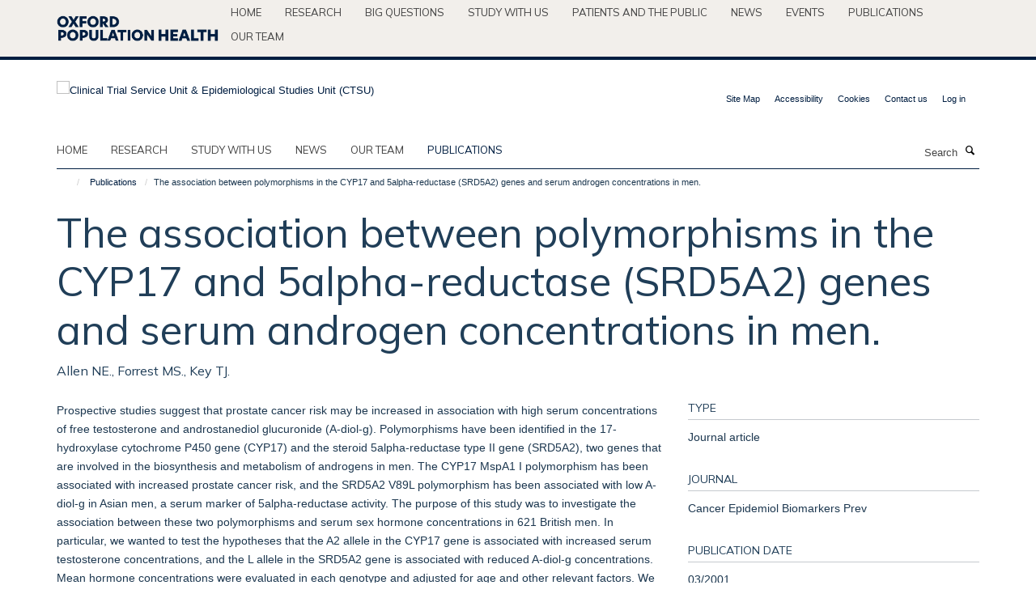

--- FILE ---
content_type: text/html;charset=utf-8
request_url: https://www.ctsu.ox.ac.uk/publications/18909?573be260-f60a-11f0-8294-bd76bea7289b
body_size: 14913
content:
<!doctype html>
<html xmlns="http://www.w3.org/1999/xhtml" lang="en" xml:lang="en">

    <head><base href="https://www.ctsu.ox.ac.uk/publications/18909/" />
        <meta charset="utf-8" />
        <meta name="viewport" content="width=device-width, initial-scale=1.0" />
        <meta name="apple-mobile-web-app-capable" content="yes" />
        <meta name="apple-mobile-web-app-title" content="Haiku" />
        
        <meta http-equiv="Content-Type" content="text/html; charset=utf-8" /><meta name="citation_title" content="The association between polymorphisms in the CYP17 and 5alpha-reductase (SRD5A2) genes and serum androgen concentrations in men." /><meta name="citation_author" content="Allen NE." /><meta name="citation_author" content="Forrest MS." /><meta name="citation_author" content="Key TJ." /><meta name="citation_publication_date" content="2001/03/??" /><meta name="citation_journal_title" content="Cancer Epidemiol Biomarkers Prev" /><meta name="citation_volume" content="10" /><meta name="citation_firstpage" content="185" /><meta name="citation_lastpage" content="189" /><meta content="Prospective studies suggest that prostate cancer risk may be increased in association with high serum concentrations of free testosterone and androstanediol glucuronide (A-diol-g). Polymorphisms have been identified in the 17-hydroxylase cytochrome P450 gene (CYP17) and the steroid 5alpha-reductase type II gene (SRD5A2), two genes that are involved in the biosynthesis and metabolism of androgens in men. The CYP17 MspA1 I polymorphism has been associated with increased prostate cancer risk, and the SRD5A2 V89L polymorphism has been associated with low A-diol-g in Asian men, a serum marker of 5alpha-reductase activity. The purpose of this study was to investigate the association between these two polymorphisms and serum sex hormone concentrations in 621 British men. In particular, we wanted to test the hypotheses that the A2 allele in the CYP17 gene is associated with increased serum testosterone concentrations, and the L allele in the SRD5A2 gene is associated with reduced A-diol-g concentrations. Mean hormone concentrations were evaluated in each genotype and adjusted for age and other relevant factors. We found no evidence that the CYP17 MspA1 I polymorphism was associated with higher testosterone levels. The L/L genotype of the SRD5A2 V89L polymorphism was associated with a 10% lower A-diol-g concentration, but this was not significant at the 5% level. However, the L/L genotype of the V89L polymorphism was associated with significantly lower concentrations of testosterone and free testosterone (by 12% and 16%, respectively) and an 8% higher sex hormone-binding globulin concentration. These results suggest that the CYP17 MspA1 I polymorphism is not associated with testosterone concentrations and that the SRD5A2 V89L polymorphism is not a strong determinant of A-diol-g concentration in Caucasian men." name="description" /><meta name="og:title" content="The association between polymorphisms in the CYP17 and 5alpha-reductase (SRD5A2) genes and serum androgen concentrations in men." /><meta name="og:description" content="Prospective studies suggest that prostate cancer risk may be increased in association with high serum concentrations of free testosterone and androstanediol glucuronide (A-diol-g). Polymorphisms have been identified in the 17-hydroxylase cytochrome P450 gene (CYP17) and the steroid 5alpha-reductase type II gene (SRD5A2), two genes that are involved in the biosynthesis and metabolism of androgens in men. The CYP17 MspA1 I polymorphism has been associated with increased prostate cancer risk, and the SRD5A2 V89L polymorphism has been associated with low A-diol-g in Asian men, a serum marker of 5alpha-reductase activity. The purpose of this study was to investigate the association between these two polymorphisms and serum sex hormone concentrations in 621 British men. In particular, we wanted to test the hypotheses that the A2 allele in the CYP17 gene is associated with increased serum testosterone concentrations, and the L allele in the SRD5A2 gene is associated with reduced A-diol-g concentrations. Mean hormone concentrations were evaluated in each genotype and adjusted for age and other relevant factors. We found no evidence that the CYP17 MspA1 I polymorphism was associated with higher testosterone levels. The L/L genotype of the SRD5A2 V89L polymorphism was associated with a 10% lower A-diol-g concentration, but this was not significant at the 5% level. However, the L/L genotype of the V89L polymorphism was associated with significantly lower concentrations of testosterone and free testosterone (by 12% and 16%, respectively) and an 8% higher sex hormone-binding globulin concentration. These results suggest that the CYP17 MspA1 I polymorphism is not associated with testosterone concentrations and that the SRD5A2 V89L polymorphism is not a strong determinant of A-diol-g concentration in Caucasian men." /><meta name="og:url" content="https://www.ctsu.ox.ac.uk/publications/18909" /><meta name="twitter:card" content="summary" /><meta name="twitter:site" content="@Oxford_NDPH" /><meta name="twitter:title" content="The association between polymorphisms in the CYP17 and 5alpha-reductase (SRD5A2) genes and serum androgen concentrations in men." /><meta name="twitter:description" content="Prospective studies suggest that prostate cancer risk may be increased in association with high serum concentrations of free testosterone and androstanediol glucuronide (A-diol-g). Polymorphisms have been identified in the 17-hydroxylase cytochrome P450 gene (CYP17) and the steroid 5alpha-reductase type II gene (SRD5A2), two genes that are involved in the biosynthesis and metabolism of androgens in men. The CYP17 MspA1 I polymorphism has been associated with increased prostate cancer risk, and the SRD5A2 V89L polymorphism has been associated with low A-diol-g in Asian men, a serum marker of 5alpha-reductase activity. The purpose of this study was to investigate the association between these two polymorphisms and serum sex hormone concentrations in 621 British men. In particular, we wanted to test the hypotheses that the A2 allele in the CYP17 gene is associated with increased serum testosterone concentrations, and the L allele in the SRD5A2 gene is associated with reduced A-diol-g concentrations. Mean hormone concentrations were evaluated in each genotype and adjusted for age and other relevant factors. We found no evidence that the CYP17 MspA1 I polymorphism was associated with higher testosterone levels. The L/L genotype of the SRD5A2 V89L polymorphism was associated with a 10% lower A-diol-g concentration, but this was not significant at the 5% level. However, the L/L genotype of the V89L polymorphism was associated with significantly lower concentrations of testosterone and free testosterone (by 12% and 16%, respectively) and an 8% higher sex hormone-binding globulin concentration. These results suggest that the CYP17 MspA1 I polymorphism is not associated with testosterone concentrations and that the SRD5A2 V89L polymorphism is not a strong determinant of A-diol-g concentration in Caucasian men." /><meta name="generator" content="Plone - http://plone.org" /><meta itemprop="url" content="https://www.ctsu.ox.ac.uk/publications/18909" /><title>The association between polymorphisms in the CYP17 and 5alpha-reductase (SRD5A2) genes and serum androgen concentrations in men. — Clinical Trial Service Unit &amp; Epidemiological Studies Unit (CTSU)</title>
        
        
        
        
        
    <link rel="stylesheet" type="text/css" media="screen" href="https://www.ctsu.ox.ac.uk/portal_css/Turnkey%20Theme/resourcecollective.cookielawcookielaw-cachekey-22a6f625411260caad3769ceeb7377dd.css" /><link rel="stylesheet" type="text/css" href="https://www.ctsu.ox.ac.uk/portal_css/Turnkey%20Theme/themebootstrapcssselect2-cachekey-3e66d89edda9e67ee7223db7894e377d.css" /><link rel="stylesheet" type="text/css" href="https://www.ctsu.ox.ac.uk/portal_css/Turnkey%20Theme/themebootstrapcssmagnific.popup-cachekey-c84f2d8065c35febe2fcc46c4264820a.css" /><link rel="stylesheet" type="text/css" media="screen" href="https://www.ctsu.ox.ac.uk/portal_css/Turnkey%20Theme/resourcecollective.covercsscover-cachekey-98b2dc9d246215c4c8a59aa344298c1b.css" /><link rel="stylesheet" type="text/css" media="screen" href="https://www.ctsu.ox.ac.uk/portal_css/Turnkey%20Theme/resourcehaiku.coveroverlays-cachekey-0547e605a3bc91893b3ca8caa406e4c6.css" /><link rel="stylesheet" type="text/css" href="https://www.ctsu.ox.ac.uk/portal_css/Turnkey%20Theme/resourcehaiku.coverhaiku.chooser-cachekey-bc702655130e9d683a9173ff0d806e6b.css" /><link rel="stylesheet" type="text/css" href="https://www.ctsu.ox.ac.uk/portal_css/Turnkey%20Theme/resourcehaiku.widgets.imagehaiku.image.widget-cachekey-36606011b1cbeef4e8b3074880fb8c67.css" /><link rel="stylesheet" type="text/css" media="screen" href="https://www.ctsu.ox.ac.uk/++resource++haiku.core.vendor/prism.min.css" /><link rel="canonical" href="https://www.ctsu.ox.ac.uk/publications/18909" /><link rel="search" href="https://www.ctsu.ox.ac.uk/@@search" title="Search this site" /><link rel="shortcut icon" type="image/x-icon" href="https://www.ctsu.ox.ac.uk/favicon.ico?v=29796aba-f609-11f0-a313-3f7f2d1494d7" /><link rel="apple-touch-icon" href="https://www.ctsu.ox.ac.uk/apple-touch-icon.png?v=29796abb-f609-11f0-a313-3f7f2d1494d7" /><script type="text/javascript" src="https://www.ctsu.ox.ac.uk/portal_javascripts/Turnkey%20Theme/resourcecollective.cookielawcookielaw_disabler-cachekey-4e5d72248f84726baade2212226f0110.js"></script><script type="text/javascript" src="https://www.ctsu.ox.ac.uk/portal_javascripts/Turnkey%20Theme/themebootstrapjsvendorrespond-cachekey-eb66c51122add12006d29b9eca4b44f6.js"></script><script type="text/javascript" src="https://www.ctsu.ox.ac.uk/portal_javascripts/Turnkey%20Theme/resourceplone.app.jquery-cachekey-08d22b7fa250d4b97cf39b59daf2c2ab.js"></script><script type="text/javascript" src="https://www.ctsu.ox.ac.uk/portal_javascripts/Turnkey%20Theme/++theme++bootstrap/js/vendor/bootstrap.js"></script><script type="text/javascript" src="https://www.ctsu.ox.ac.uk/portal_javascripts/Turnkey%20Theme/themebootstrapjspluginsvendorjquery.trunk8-cachekey-ecc3c35bc0d3ea1b29bff633d06ad9fd.js"></script><script type="text/javascript" src="https://www.ctsu.ox.ac.uk/portal_javascripts/Turnkey%20Theme/plone_javascript_variables-cachekey-cf588d3bc53583852317c86ebcc8538a.js"></script><script type="text/javascript" src="https://www.ctsu.ox.ac.uk/portal_javascripts/Turnkey%20Theme/resourceplone.app.jquerytools-cachekey-f659aece4013ca6dd824b479e4b6ede3.js"></script><script type="text/javascript" src="https://www.ctsu.ox.ac.uk/portal_javascripts/Turnkey%20Theme/mark_special_links-cachekey-441b4fb4d1151575d87dee5855f997b6.js"></script><script type="text/javascript" src="https://www.ctsu.ox.ac.uk/portal_javascripts/Turnkey%20Theme/resourceplone.app.discussion.javascriptscomments-cachekey-dce4b9906cb7a844cc405a65a63d1670.js"></script><script type="text/javascript" src="https://www.ctsu.ox.ac.uk/portal_javascripts/Turnkey%20Theme/themebootstrapjspluginsvendorselect2-cachekey-ef6ae965eff86620b9f20916f187b7d2.js"></script><script type="text/javascript" src="https://www.ctsu.ox.ac.uk/portal_javascripts/Turnkey%20Theme/++theme++bootstrap/js/plugins/vendor/jquery.html5-placeholder-shim.js"></script><script type="text/javascript" src="https://www.ctsu.ox.ac.uk/portal_javascripts/Turnkey%20Theme/++theme++bootstrap/js/vendor/hammer.js"></script><script type="text/javascript" src="https://www.ctsu.ox.ac.uk/portal_javascripts/Turnkey%20Theme/themebootstrapjspluginshaikujquery.navigation-portlets-cachekey-d9ed8fee9bcf493ed8aae2ea5aec7aec.js"></script><script type="text/javascript" src="https://www.ctsu.ox.ac.uk/portal_javascripts/Turnkey%20Theme/themebootstrapjspluginsvendormasonry-cachekey-a65bf9b8b59d1de636c1c39dd97c70b9.js"></script><script type="text/javascript" src="https://www.ctsu.ox.ac.uk/portal_javascripts/Turnkey%20Theme/themebootstrapjspluginsvendorimagesloaded-cachekey-51277c14944920eeb3fb0271029f7462.js"></script><script type="text/javascript" src="https://www.ctsu.ox.ac.uk/portal_javascripts/Turnkey%20Theme/++theme++bootstrap/js/plugins/vendor/jquery.lazysizes.js"></script><script type="text/javascript" src="https://www.ctsu.ox.ac.uk/portal_javascripts/Turnkey%20Theme/++theme++bootstrap/js/plugins/vendor/jquery.magnific.popup.js"></script><script type="text/javascript" src="https://www.ctsu.ox.ac.uk/portal_javascripts/Turnkey%20Theme/themebootstrapjspluginsvendorjquery.toc-cachekey-8d496050fdcd963158bc5f740b3ce99f.js"></script><script type="text/javascript" src="https://www.ctsu.ox.ac.uk/portal_javascripts/Turnkey%20Theme/++theme++bootstrap/js/turnkey-various.js"></script><script type="text/javascript" src="https://www.ctsu.ox.ac.uk/portal_javascripts/Turnkey%20Theme/resourcehaiku.profiles.jshaiku.profiles-cachekey-296282bab22405032bc2d3581ebb333e.js"></script><script type="text/javascript" src="https://www.ctsu.ox.ac.uk/portal_javascripts/Turnkey%20Theme/resourcecollective.cookielawcookielaw_banner-cachekey-4e57108db5a769d4e7e4386bdefeff16.js"></script><script type="text/javascript">
        jQuery(function($){
            if (typeof($.datepicker) != "undefined"){
              $.datepicker.setDefaults(
                jQuery.extend($.datepicker.regional[''],
                {dateFormat: 'mm/dd/yy'}));
            }
        });
        </script><script>
  (function(i,s,o,g,r,a,m){i['GoogleAnalyticsObject']=r;i[r]=i[r]||function(){
  (i[r].q=i[r].q||[]).push(arguments)},i[r].l=1*new Date();a=s.createElement(o),
  m=s.getElementsByTagName(o)[0];a.async=1;a.src=g;m.parentNode.insertBefore(a,m)
  })(window,document,'script','https://www.google-analytics.com/analytics.js','ga');

  ga('create', 'UA-54744317-5', 'auto');
  ga('send', 'pageview');

</script><script async="" src="https://www.googletagmanager.com/gtag/js?id=G-ENSNTNK2LY"></script><script>
  window.dataLayer = window.dataLayer || [];
  function gtag(){dataLayer.push(arguments);}
  gtag('js', new Date());

  gtag('config', 'G-ENSNTNK2LY');
</script><script async="" src="https://www.googletagmanager.com/gtag/js?id=G-2N99EB6D86"></script><script>
window.dataLayer = window.dataLayer || [];
function gtag(){dataLayer.push(arguments);}
gtag('js', new Date());
gtag('config', 'G-2N99EB6D86');
</script><script type="text/javascript">
    $(function() {
        $('a[href^="mailto"]').click(function(){
            var email = $(this).attr('href').replace('mailto:', '');
            if (window.ga) {
                ga('send', 'event', 'Email', 'Link', email); }
            if (window.gtag) {
                gtag('event', 'Link', {
                    'event_category': 'Email',
                    'event_label': email }); }
        });
    });
</script><script type="text/javascript">
    $(function() {
        var extensions = ["avi", "css", "doc", "docx", "dmg", "eps", "exe", "jpg", "js", "mov", "mp3", "msi", "pdf", "png", "ppt", "pptx", "rar", "svg", "txt", "vsd", "vxd", "wma", "wmv", "xls", "xlsx", "zip"];
        var extensionsPattern = new RegExp('\.(('+extensions.join(')|(')+'))$$', 'g');
        $('a[href]').filter(function (){
            var href = $(this).attr('href');
            return href.match(extensionsPattern) || href.match(/\/@@download/g);
        }).click(function () {
            var link = $(this).attr('href');
            if (window.ga) {
                ga('send', 'event', 'File', 'Download', link); }
            if (window.gtag) {
                gtag('event', 'Download', {
                    'event_category': 'File',
                    'event_label': link }); }
        });
    });
</script><script type="text/javascript">
    $(function() {
        $('a.link-external, a[rel=external]').click(function(){
            var link = $(this).attr('href');
            if (window.ga) {
                ga('send', 'event', 'External', 'Link', link); }
            if (window.gtag) {
                gtag('event', 'Link', {
                    'event_category': 'External',
                    'event_label': link }); }
        });
    });
</script><script type="text/javascript" src="https://d1bxh8uas1mnw7.cloudfront.net/assets/embed.js"></script>
    <link href="https://www.ctsu.ox.ac.uk/++theme++sublime-ctsu/screen.css" rel="stylesheet" />
  
    <link href="https://www.ctsu.ox.ac.uk/++theme++sublime-ctsu/style.css" rel="stylesheet" />
  <style class="extra-css" id="empty-extra-css"></style></head>

    <body class="template-view portaltype-publication site-Plone section-publications subsection-18909 userrole-anonymous no-toolbar mount-ctsu" dir="ltr"><div id="cookienotification">

    <div class="container">
    
        <div class="row">
        
            <div class="col-md-12">
                <h2>
                    Cookies on this website
                </h2>
                
            </div>
        
            <div class="col-md-12">
                <p>
                    We use cookies to ensure that we give you the best experience on our website. If you click 'Accept all cookies' we'll assume that you are happy to receive all cookies and you won't see this message again. If you click 'Reject all non-essential cookies' only necessary cookies providing core functionality such as security, network management, and accessibility will be enabled. Click 'Find out more' for information on how to change your cookie settings.
                </p>
                
            </div>
    
            <div class="col-md-12">
                <a class="btn btn-success cookie-continue" href="https://www.ctsu.ox.ac.uk/@@enable-cookies?&amp;came_from=https://www.ctsu.ox.ac.uk/publications/18909">Accept all cookies</a>
                <a class="btn btn-danger cookie-disable" href="https://www.ctsu.ox.ac.uk/@@disable-cookies?came_from=https://www.ctsu.ox.ac.uk/publications/18909">Reject all non-essential cookies</a>
                <a class="btn btn-info cookie-more" href="https://www.ctsu.ox.ac.uk/cookies">Find out more</a>
            </div> 
            
        </div>
    
    </div>
     
</div><div id="site-wrapper" class="container-fluid">

            <div class="modal fade" id="modal" tabindex="-1" role="dialog" aria-hidden="true"></div>

            

            <div id="site-parent__header">
            <div class="site-parent__header--centered">

                

                    <a id="site-parent-logo" title="Nuffield Department of Population Health" href="https://www.ndph.ox.ac.uk"><img src="https://www.ndph.ox.ac.uk/images/site-logos/oph-child-site-logo.png" alt="Nuffield Department of Population Health" style="margin:10px 0; max-width:200px" /></a>
                

                <nav>
                    <div class="collapse navbar-collapse">
                        <ul class="nav navbar-nav">

                            

                                <li class="dropdown" id="parent-portaltab-index_html">
                                    <a href="https://www.ndph.ox.ac.uk" title="Home" data-toggle="" data-hover="">Home</a>
                                </li>

                            
                            

                                <li class="dropdown" id="parent-portaltab-research">
                                    <a href="https://www.ndph.ox.ac.uk/research" title="Research" data-toggle="" data-hover="">Research</a>
                                </li>

                            
                            

                                <li class="dropdown" id="parent-portaltab-longer-reads">
                                    <a href="https://www.ndph.ox.ac.uk/longer-reads" title="Big questions" data-toggle="" data-hover="">Big questions</a>
                                </li>

                            
                            

                                <li class="dropdown" id="parent-portaltab-study-with-us">
                                    <a href="https://www.ndph.ox.ac.uk/study-with-us" title="Study with us" data-toggle="" data-hover="">Study with us</a>
                                </li>

                            
                            

                                <li class="dropdown" id="parent-portaltab-patients-and-the-public">
                                    <a href="https://www.ndph.ox.ac.uk/patients-and-the-public" title="Patients and the Public" data-toggle="" data-hover="">Patients and the Public</a>
                                </li>

                            
                            

                                <li class="dropdown" id="parent-portaltab-news">
                                    <a href="https://www.ndph.ox.ac.uk/news" title="News" data-toggle="" data-hover="">News</a>
                                </li>

                            
                            

                                <li class="dropdown" id="parent-portaltab-events">
                                    <a href="https://www.ndph.ox.ac.uk/events" title="Events" data-toggle="" data-hover="">Events</a>
                                </li>

                            
                            

                                <li class="dropdown" id="parent-portaltab-publications">
                                    <a href="https://www.ndph.ox.ac.uk/publications" title="Publications" data-toggle="" data-hover="">Publications</a>
                                </li>

                            
                            

                                <li class="dropdown" id="parent-portaltab-team">
                                    <a href="https://www.ndph.ox.ac.uk/team" title="Our team" data-toggle="" data-hover="">Our team</a>
                                </li>

                            

                            

                        </ul>
                    </div>
                </nav>

            </div>
        </div>

            <div id="site-header" class="container">

                <div id="site-status"></div>

                

                <header class="row">
                    <div class="col-xs-10 col-sm-6">
                        <a id="primary-logo" title="Clinical Trial Service Unit &amp; Epidemiological Studies Unit (CTSU)" href="https://www.ctsu.ox.ac.uk"><img src="https://www.ctsu.ox.ac.uk/images/site-logos/ctsu.png" alt="Clinical Trial Service Unit &amp; Epidemiological Studies Unit (CTSU)" /></a>
                    </div>
                    <div class="col-sm-6 hidden-xs">
                        <div class="heading-spaced">
                            <div id="site__secondary-logo">
                                
                            </div>
                            <div id="site-actions">

        <ul class="list-unstyled list-inline text-right">
    
            
    
            
                
                    <li id="siteaction-sitemap">
                        <a href="https://www.ctsu.ox.ac.uk/sitemap" title="" accesskey="3">Site Map</a>
                    </li>
                
            
            
                
                    <li id="siteaction-accessibility">
                        <a href="https://www.ctsu.ox.ac.uk/accessibility" title="" accesskey="0">Accessibility</a>
                    </li>
                
            
            
                
                    <li id="siteaction-cookie-policy">
                        <a href="https://www.ctsu.ox.ac.uk/cookies" title="" accesskey="">Cookies</a>
                    </li>
                
            
            
                
                    <li id="siteaction-contact-us">
                        <a href="https://www.ctsu.ox.ac.uk/forms/contact-us" title="" accesskey="">Contact us</a>
                    </li>
                
            
            
                
                    <li id="siteaction-login">
                        <a href="https://www.ctsu.ox.ac.uk/Shibboleth.sso/Login?target=https://www.ctsu.ox.ac.uk/shibboleth_loggedin?came_from=https://www.ctsu.ox.ac.uk/publications/18909" title="" accesskey="">Log in</a>
                    </li>
                
            
    
        </ul>
    </div>
                        </div>
                    </div>
                    <div class="col-xs-2 visible-xs">
                        <a href="#mmenu" role="button" class="btn btn-default" aria-label="Toggle menu">
                            <i class="glyphicon glyphicon-menu"></i>
                        </a>
                    </div>
                </header>

                <nav role="navigation">
                    <div class="row">
                        <div class="col-sm-10">
                            <div id="site-bar" class="collapse navbar-collapse">

	    <ul class="nav navbar-nav">

            

	            <li class="dropdown" id="portaltab-index_html">
	                <a href="https://www.ctsu.ox.ac.uk" title="" data-toggle="">Home</a>
                    
	            </li>

            
            

	            <li class="dropdown" id="portaltab-research">
	                <a href="https://www.ctsu.ox.ac.uk/research" title="" data-toggle="">research</a>
                    
	            </li>

            
            

	            <li class="dropdown" id="portaltab-study">
	                <a href="https://www.ctsu.ox.ac.uk/study" title="" data-toggle="">Study with us</a>
                    
	            </li>

            
            

	            <li class="dropdown" id="portaltab-news">
	                <a href="https://www.ctsu.ox.ac.uk/news" title="" data-toggle="">News</a>
                    
	            </li>

            
            

	            <li class="dropdown" id="portaltab-team">
	                <a href="https://www.ctsu.ox.ac.uk/team" title="" data-toggle="">Our team</a>
                    
	            </li>

            
            

	            <li class="dropdown active" id="portaltab-publications">
	                <a href="https://www.ctsu.ox.ac.uk/publications" title="" data-toggle="">Publications</a>
                    
	            </li>

            

            

	    </ul>

    </div>
                        </div>
                        <div class="col-sm-2">
                            <form action="https://www.ctsu.ox.ac.uk/@@search" id="site-search" class="form-inline" role="form">
                                <div class="input-group">
                                    <label class="sr-only" for="SearchableText">Search</label>
                                    <input type="text" class="form-control" name="SearchableText" id="SearchableText" placeholder="Search" />
                                    <span class="input-group-btn">
                                        <button class="btn" type="submit" aria-label="Search"><i class="glyphicon-search"></i></button>
                                    </span>
                                </div>
                            </form>
                        </div>
                    </div>
                </nav>

                <div class="container">
                    <div class="row">
                        <div class="col-md-12">
                            <ol class="breadcrumb" id="site-breadcrumbs"><li><a title="Home" href="https://www.ctsu.ox.ac.uk"><span class="glyphicon glyphicon-home"></span></a></li><li><a href="https://www.ctsu.ox.ac.uk/publications">Publications</a></li><li class="active">The association between polymorphisms in the CYP17 and 5alpha-reductase (SRD5A2) genes and serum androgen concentrations in men.</li></ol>
                        </div>
                    </div>
                </div>

            </div>

            <div id="content" class="container ">

                            

                            

            

        <div itemscope="" itemtype="http://schema.org/Thing">

            <meta itemprop="url" content="https://www.ctsu.ox.ac.uk/publications/18909" />

            
                <div id="above-page-header">
    

</div>
            

            
                
                
                    
                        <div class="page-header">
                            <div class="row">
                                    
                                <div class="col-xs-12 col-sm-12">
                                    
                                    
                                        <h1>
                                            <span itemprop="name">The association between polymorphisms in the CYP17 and 5alpha-reductase (SRD5A2) genes and serum androgen concentrations in men.</span>
                                            <small>
                                                
                                            </small>
                                        </h1>
                                    
                                    
                                    
                    <div id="below-page-title">
</div>
                    <h5 style="margin:10px 0">Allen NE., Forrest MS., Key TJ.</h5>
                
                                    
                                </div>
                                    
                                
                                            
                            </div>
                        </div>
                    
                    
                    
                    
                 
            

            
                <div id="below-page-header"></div>
            

            
                <div id="above-page-content"></div>
            

            
                <div class="row">
        
                    <div id="site-content" class="col-sm-8">

                        

                            
                                
                            

                            
                                
                            

                            
                                
                                    
                                
                            
            
                            <div class="row">
                                <div id="site-content-body" class="col-sm-12">
            
                                    
                
                    
                        <div class="row">
                            <div class="col-sm-12">
                                
                            </div>
                            <script type="text/javascript">
                                _altmetric_embed_init();
                            </script>
                        </div>
                    
                    
                    <div class="row">
                        <div class="col-sm-4">
                            
                        </div>
                        <div class="col-sm-12">
                           <p style="margin-top:0">Prospective studies suggest that prostate cancer risk may be increased in association with high serum concentrations of free testosterone and androstanediol glucuronide (A-diol-g). Polymorphisms have been identified in the 17-hydroxylase cytochrome P450 gene (CYP17) and the steroid 5alpha-reductase type II gene (SRD5A2), two genes that are involved in the biosynthesis and metabolism of androgens in men. The CYP17 MspA1 I polymorphism has been associated with increased prostate cancer risk, and the SRD5A2 V89L polymorphism has been associated with low A-diol-g in Asian men, a serum marker of 5alpha-reductase activity. The purpose of this study was to investigate the association between these two polymorphisms and serum sex hormone concentrations in 621 British men. In particular, we wanted to test the hypotheses that the A2 allele in the CYP17 gene is associated with increased serum testosterone concentrations, and the L allele in the SRD5A2 gene is associated with reduced A-diol-g concentrations. Mean hormone concentrations were evaluated in each genotype and adjusted for age and other relevant factors. We found no evidence that the CYP17 MspA1 I polymorphism was associated with higher testosterone levels. The L/L genotype of the SRD5A2 V89L polymorphism was associated with a 10% lower A-diol-g concentration, but this was not significant at the 5% level. However, the L/L genotype of the V89L polymorphism was associated with significantly lower concentrations of testosterone and free testosterone (by 12% and 16%, respectively) and an 8% higher sex hormone-binding globulin concentration. These results suggest that the CYP17 MspA1 I polymorphism is not associated with testosterone concentrations and that the SRD5A2 V89L polymorphism is not a strong determinant of A-diol-g concentration in Caucasian men.</p>
                        </div>
                    </div>
                
                                    
                                </div>
            
                                
            
                            </div>
            
                            
                    

                    
                
                        
        
                    </div>
        
                    <div class="site-sidebar col-sm-4">
        
                        <div id="aside-page-content"></div>
              
                        

                    

                    
                        <h5 class="publication-lead">Type</h5>
                        <p>Journal article</p>
                    

                    
                        <h5 class="publication-lead">Journal</h5>
                        <p>Cancer Epidemiol Biomarkers Prev</p>
                    

                    

                    

                    

                    
                        <h5 class="publication-lead">Publication Date</h5>
                        <p>03/2001</p>
                    

                    
                        <h5 class="publication-lead">Volume</h5>
                        <p>10</p>
                    

                    
                        <h5 class="publication-lead">Pages</h5>
                        <p>
                            185
                            -
                            189
                        </p>
                    

                    

                    

                    
                        <div class="content-box">
                            <h5 class="publication-lead">Keywords</h5>
                            <p>3-Oxo-5-alpha-Steroid 4-Dehydrogenase, Adult, Aged, Androgens, Base Sequence, Biomarkers, Tumor, Genetic Testing, Humans, Incidence, Male, Middle Aged, Molecular Sequence Data, Multivariate Analysis, Polymerase Chain Reaction, Polymorphism, Genetic, Probability, Prospective Studies, Prostatic Neoplasms, Risk Assessment, Sensitivity and Specificity, Steroid 17-alpha-Hydroxylase</p>
                        </div>
                    

                
        
                    </div>
        
                </div>
            

            
                <div id="below-page-content"></div>
            
            
        </div>

    

        
                        </div>

            <footer id="site-footer" class="container" itemscope="" itemtype="http://schema.org/WPFooter">
        <hr />
        





    <div class="row" style="margin-bottom:20px">

        <div class="col-md-4">
            
        </div>

        <div class="col-md-8">
            
            
        </div>
    </div>





    <div id="site-actions-footer" class="visible-xs-block" style="margin:20px 0">

        <ul class="list-unstyled list-inline text-center">

            
                
                    <li id="siteaction-sitemap">
                        <a href="https://www.ctsu.ox.ac.uk/sitemap" title="Site Map" accesskey="3">Site Map</a>
                    </li>
                
            
            
                
                    <li id="siteaction-accessibility">
                        <a href="https://www.ctsu.ox.ac.uk/accessibility" title="Accessibility" accesskey="0">Accessibility</a>
                    </li>
                
            
            
                
                    <li id="siteaction-cookie-policy">
                        <a href="https://www.ctsu.ox.ac.uk/cookies" title="Cookies" accesskey="">Cookies</a>
                    </li>
                
            
            
                
                    <li id="siteaction-contact-us">
                        <a href="https://www.ctsu.ox.ac.uk/forms/contact-us" title="Contact us" accesskey="">Contact us</a>
                    </li>
                
            
            
                
                    <li id="siteaction-login">
                        <a href="https://www.ctsu.ox.ac.uk/Shibboleth.sso/Login?target=https://www.ctsu.ox.ac.uk/shibboleth_loggedin?came_from=https://www.ctsu.ox.ac.uk/publications/18909" title="Log in" accesskey="">Log in</a>
                    </li>
                
            

        </ul>
    </div>







    <div id="powered-by-haiku" class="row">
        <div class="col-xs-12 text-center">
            <a href="http://fry-it.com/haiku" target="_blank" rel="noopener"><img src="https://www.ctsu.ox.ac.uk/++theme++bootstrap/images/powered-by-haiku.jpg" alt="powered by Haiku" /></a>
        </div>
    </div>





    </footer>

        </div><div id="haiku-mmenu">

            <nav id="mmenu" data-counters="true" data-searchfield="true" data-title="Menu" data-search="true">
                <ul>
                    <li>


    <a href="https://www.ctsu.ox.ac.uk/research" class="state-published" title="">
        <span></span>
    </a>

<ul>
<li>


    <a href="https://www.ctsu.ox.ac.uk/research/china-kadoorie-biobank" class="state-published" title="The China Kadoorie Biobank (CKB) is set up to investigate the main genetic and environmental causes of common chronic diseases in the Chinese population.">
        <span>China Kadoorie Biobank</span>
    </a>

</li>
<li>


    <a href="https://www.ctsu.ox.ac.uk/research/randomised-trials-theme" class="state-published" title="">
        <span>Randomised trials</span>
    </a>

</li>
<li>


    <a href="https://www.ctsu.ox.ac.uk/research/population-studies-theme" class="state-published" title="">
        <span>Prospective studies</span>
    </a>

</li>
<li>


    <a href="https://www.ctsu.ox.ac.uk/research/meta-analyses-theme" class="state-published" title="">
        <span>Meta-analyses of randomised trials</span>
    </a>

</li>
<li>


    <a href="https://www.ctsu.ox.ac.uk/research/meta-analyses-of-observational-studies" class="state-published" title="">
        <span>Meta-analyses of observational studies</span>
    </a>

</li>
<li>


    <a href="https://www.ctsu.ox.ac.uk/research/methodological-innovation-theme" class="state-published" title="">
        <span>Methods</span>
    </a>

</li>
<li>


    <a href="https://www.ctsu.ox.ac.uk/research/uk-biobank" class="state-published" title="UK Biobank is a major national health resource with the aim of improving the prevention, diagnosis and treatment of a wide range of serious and life-threatening illnesses – including cancer, heart diseases, stroke, diabetes, arthritis, osteoporosis, eye disorders, depression and forms of dementia.">
        <span>UK Biobank</span>
    </a>

</li>
<li>


    <a href="https://www.ctsu.ox.ac.uk/research/british-doctors-study" class="state-published" title="">
        <span>British Doctors Study</span>
    </a>

<ul>
<li>


    <a href="https://www.ctsu.ox.ac.uk/research/british-doctors-study/privacy-notice" class="state-published" title="The British Doctors Study REC 19/SC/060 Privacy Notice">
        <span>PRIVACY NOTICE</span>
    </a>

</li>

</ul>
</li>
<li>


    <a href="https://www.ctsu.ox.ac.uk/research/large-scale-retrospective-studies-of-smoking-and-death-in-india" class="state-published" title="">
        <span>Studies of Smoking and Death in India</span>
    </a>

<ul>
<li>


    <a href="https://www.ndph.ox.ac.uk/news/smoking-causes-half-the-tuberculosis-deaths-in-indian-men-1" class="state-published" title="">
        <span>MRC, Smoking causes half the tuberculosis deaths in Indian men</span>
    </a>

</li>
<li>


    <a href="https://www.ndph.ox.ac.uk/news/smoking-causes-half-the-tuberculosis-deaths-in-indian-men" class="state-published" title="">
        <span>Lancet, Smoking causes half the tuberculosis deaths in Indian men</span>
    </a>

</li>

</ul>
</li>
<li>


    <a href="https://www.ctsu.ox.ac.uk/research/mortality-from-smoking-in-developed-countries-1950-2005-or-later" class="state-published" title="">
        <span>Mortality From Smoking in Developed Countries</span>
    </a>

</li>
<li>


    <a href="https://www.ctsu.ox.ac.uk/research/procardis-sibling-pair-studies-of-genetic-determinants-of-mi" class="state-published" title="">
        <span>PROCARDIS Sibling-pair Studies of Genetic Determinants of MI</span>
    </a>

</li>
<li>


    <a href="https://www.ctsu.ox.ac.uk/research/prospective-study-of-500-000-adults-in-chennai-india" class="state-published" title="">
        <span>Prospective Study of 500,000 adults in Chennai, India</span>
    </a>

</li>
<li>


    <a href="https://www.ctsu.ox.ac.uk/research/re-survey-and-follow-up-of-1970-whitehall-study" class="state-published" title="">
        <span>Re-survey and follow-up of 1970 Whitehall Study</span>
    </a>

</li>
<li>


    <a href="https://www.ctsu.ox.ac.uk/research/3c" class="state-published" title="">
        <span>3C: A CAMPATH, Calcineurin inhibitor reduction and Chronic allograft nephropathy trial</span>
    </a>

</li>
<li>


    <a href="https://www.ctsu.ox.ac.uk/research/ascend" class="state-published" title="">
        <span>ASCEND: A Study of Cardiovascular Events iN Diabetes</span>
    </a>

<ul>
<li>


    <a href="https://www.ctsu.ox.ac.uk/research/ascend/ascend-long-term-follow-up" class="state-published" title="">
        <span>ASCEND long-term follow up</span>
    </a>

</li>
<li>


    <a href="https://www.ctsu.ox.ac.uk/research/ascend/arrhythmia-outcome-definitions-and-comparisons-between-self-reported-and-hospital-episode-data" class="state-published" title="Additional data for death and hospitalisations were obtained from NHS Digital, the NHS Wales Informatics Service, and the Information Services Division of NHS Scotland. Data on hospitalisations were available for a mean of 14 years before randomization and throughout the study treatment period.">
        <span>Arrhythmia outcome definitions and comparisons between self-reported and hospital episode data</span>
    </a>

</li>
<li>


    <a href="https://www.ctsu.ox.ac.uk/research/ascend/ascend-privacy-notice" class="state-published" title="">
        <span>ASCEND privacy notice v2.5 (20 March 2025)</span>
    </a>

</li>

</ul>
</li>
<li>


    <a href="https://www.ctsu.ox.ac.uk/research/atlas" class="state-published" title="">
        <span>ATLAS: International ATLAS (Adjuvant Tamoxifen Longer Against Shorter) Breast Cancer Treatment Trial</span>
    </a>

</li>
<li>


    <a href="https://www.ctsu.ox.ac.uk/research/best-d" class="state-published" title="">
        <span>BEST-D: Biochemical Efficacy and Safety Trial of Vitamin D</span>
    </a>

</li>
<li>


    <a href="https://www.ctsu.ox.ac.uk/research/hps" class="state-published" title="">
        <span>HPS: Heart Protection Study</span>
    </a>

<ul>
<li>


    <a href="https://www.ctsu.ox.ac.uk/research/hps/press-material" class="state-published" title="">
        <span>Press material</span>
    </a>

</li>
<li>


    <a href="https://www.ctsu.ox.ac.uk/research/hps/other-materials" class="state-published" title="">
        <span>Other materials</span>
    </a>

</li>
<li>


    <a href="https://www.ctsu.ox.ac.uk/research/hps/information-for-hps-participants" class="state-published" title="">
        <span>Long-term follow-up of the MRC/BHF Heart Protection Study (HPS): Information for HPS participants</span>
    </a>

</li>
<li>


    <a href="https://www.ctsu.ox.ac.uk/research/hps/hps-legacy-study-privacy-notice" class="state-published" title="This Privacy Notice is being provided for the participants who took part in the HPS trial between July&#13;&#10;1994 and October 2001 in UK NHS hospitals. It provides information about how data is collected &#13;&#10;about you as part of the trial, and how we handle and process it.">
        <span>HPS Legacy Study Privacy Notice</span>
    </a>

</li>
<li>


    <a href="https://www.ctsu.ox.ac.uk/research/hps/summary-of-major-findings-of-the-heart-protection-study" class="state-published" title="">
        <span>Summary of major findings of the Heart Protection Study</span>
    </a>

</li>
<li>


    <a href="https://www.ctsu.ox.ac.uk/research/hps/data-analysis-plan" class="state-published" title="(updated September 2001)">
        <span>Data Analysis Plan: Main and subsidiary assessments  of outcome in the MRC/BHF Heart Protection Study</span>
    </a>

</li>

</ul>
</li>
<li>


    <a href="https://www.ctsu.ox.ac.uk/research/hps2-thrive" class="state-published" title="">
        <span>HPS2-THRIVE: Treatment of HDL to Reduce the Incidence of Vascular Events</span>
    </a>

<ul>
<li>


    <a href="https://www.ctsu.ox.ac.uk/research/hps2-thrive/data-analysis-plan-for-early-safety-analyses" class="state-published" title="">
        <span>Data Analysis Plan for early safety analyses</span>
    </a>

</li>
<li>


    <a href="https://www.ctsu.ox.ac.uk/research/hps2-thrive/main-data-analysis-plan" class="state-published" title="Data Analysis Plan for assessing clinical efficacy and  safety of ER niacin/laropiprant in the HPS2-THRIVE trial">
        <span>Main data analysis plan</span>
    </a>

</li>
<li>


    <a href="https://www.ctsu.ox.ac.uk/research/hps2-thrive/hps2-thrive-legacy-study-privacy-notice" class="state-published" title="This Privacy Notice is being provided for the participants who took part in the HPS2-THRIVE trial &#13;&#10;between 2007 and 2012 in UK NHS hospitals. It provides information about how data is collected &#13;&#10;about you as part of the trial, and how we handle and process it.">
        <span>HPS2-THRIVE Legacy Study Privacy Notice</span>
    </a>

</li>
<li>


    <a href="https://www.ctsu.ox.ac.uk/research/hps2-thrive/thrive-q-a-about-results-2013" class="state-published" title="HPS2-THRIVE: Questions &amp; Answers">
        <span>THRIVE Q&amp;A about results 2013</span>
    </a>

</li>

</ul>
</li>
<li>


    <a href="https://www.ctsu.ox.ac.uk/research/hps3-timi55-reveal" class="state-published" title="">
        <span>REVEAL: Randomised Evaluation of the Effects of Anacetrapib through Lipid-modification</span>
    </a>

<ul>
<li>


    <a href="https://www.ctsu.ox.ac.uk/research/hps3-timi55-reveal/reveal-data-privacy-notice-for-participants" class="state-published" title="This Privacy Notice is being provided for the UK participants who took part in the REVEAL trial between 2011 and 2019 in NHS hospitals. It provides information about how data is collected about you as part of the trial, and how we handle and process it.">
        <span>REVEAL Data Privacy Notice for Participants</span>
    </a>

</li>
<li>


    <a href="https://www.ctsu.ox.ac.uk/research/hps3-timi55-reveal/reveal-long-term-study-information-for-participants" class="state-published" title="">
        <span>REVEAL long-term study information for participants</span>
    </a>

</li>

</ul>
</li>
<li>


    <a href="https://www.ctsu.ox.ac.uk/research/search" class="state-published" title="">
        <span>SEARCH: Study of the Effectiveness of Additional Reductions in Cholesterol and Homocysteine</span>
    </a>

<ul>
<li>


    <a href="https://www.ctsu.ox.ac.uk/research/search/section-7-data-analysis-plan" class="state-published" title="">
        <span>SEARCH Data Analysis Plan (February 2005)</span>
    </a>

</li>
<li>


    <a href="https://www.ctsu.ox.ac.uk/research/search/legacy-study-privacy-notice" class="state-published" title="">
        <span>SEARCH long-term follow-up privacy notice</span>
    </a>

</li>

</ul>
</li>
<li>


    <a href="https://www.ctsu.ox.ac.uk/research/sharp" class="state-published" title="">
        <span>SHARP: Study of Heart and Renal Protection</span>
    </a>

<ul>
<li>


    <a href="https://www.ctsu.ox.ac.uk/research/sharp/privacy-notice" class="state-published" title="">
        <span>Use of registry data in the UK</span>
    </a>

</li>
<li>


    <a href="https://www.ctsu.ox.ac.uk/research/sharp/results-questions-and-answers" class="state-published" title="">
        <span>Results questions and answers</span>
    </a>

</li>

</ul>
</li>
<li>


    <a href="https://www.ctsu.ox.ac.uk/research/att" class="state-published" title="">
        <span>ATT: Antithrombotic Trialists' Collaboration</span>
    </a>

</li>
<li>


    <a href="https://www.ctsu.ox.ac.uk/research/cnt" class="state-published" title="">
        <span>Coxib and traditional NSAID (CNT) Collaboration</span>
    </a>

<ul>
<li>


    <a href="https://www.ctsu.ox.ac.uk/research/cnt/new-study-provides-clarification-about-the-risks-of-prolonged-use-of-nsaids" class="state-published" title="MEDICAL RESEARCH COUNCIL PRESS RELEASE&#13;&#10;EMBARGOED UNTIL 00.01 (UK TIME) 30th MAY, 2013">
        <span>New study provides clarification about the risks of prolonged use of NSAIDs</span>
    </a>

</li>

</ul>
</li>
<li>


    <a href="https://www.ctsu.ox.ac.uk/research/ctt" class="state-published" title="">
        <span>CTT: Cholesterol Treatment Trialists' Collaboration</span>
    </a>

</li>
<li>


    <a href="https://www.ctsu.ox.ac.uk/research/stt" class="state-published" title="">
        <span>STT: Stroke Thrombolysis Trialists' Collaboration</span>
    </a>

<ul>
<li>


    <a href="https://www.ctsu.ox.ac.uk/research/stt/stt-collaboration-protocol" class="state-published" title="A collaborative meta-analysis of individual participant data from all randomised trials of intravenous rt-PA versus control">
        <span>STT Collaboration Protocol</span>
    </a>

</li>

</ul>
</li>
<li>


    <a href="https://www.ctsu.ox.ac.uk/research/mtt" class="state-published" title="">
        <span>MTT: Marfan Treatment Trialists' Collaboration</span>
    </a>

</li>
<li>


    <a href="https://www.ctsu.ox.ac.uk/research/psc" class="state-published" title="">
        <span>Prospective Studies Collaboration</span>
    </a>

<ul>
<li>


    <a href="https://www.ctsu.ox.ac.uk/research/psc/prospective-studies-collaboration-background" class="state-published" title="Collaborative meta-analysis of 61 prospective studies of vascular risk factors (blood cholesterol, blood pressure, body mass index, diabetes) and cause-specific mortality. One million individuals in 61 prospective studies">
        <span>PSC Background</span>
    </a>

</li>

</ul>
</li>
<li>


    <a href="https://www.ctsu.ox.ac.uk/research/meta-analysis-of-case-control-studies-of-residential-radon-and-lung-cancer" class="state-published" title="">
        <span>Meta-analysis of Case-control Studies of Residential Radon and Lung Cancer</span>
    </a>

</li>
<li>


    <a href="https://www.ctsu.ox.ac.uk/research/statistics" class="state-published" title="">
        <span>Statistics</span>
    </a>

</li>
<li>


    <a href="https://www.ctsu.ox.ac.uk/research/laboratories" class="state-published" title="">
        <span>Wolfson Laboratory</span>
    </a>

</li>
<li>


    <a href="https://www.ctsu.ox.ac.uk/research/computing" class="state-published" title="">
        <span>Computing</span>
    </a>

</li>
<li>


    <a href="https://www.ctsu.ox.ac.uk/research/trials-methodology" class="state-published" title="">
        <span>Trials methodology</span>
    </a>

</li>
<li>


    <a href="https://www.ctsu.ox.ac.uk/research/research-regulation" class="state-published" title="">
        <span>Research regulation</span>
    </a>

</li>
<li>


    <a href="https://www.ctsu.ox.ac.uk/research/research-cover" class="state-published" title="Explore the study types, methods, topics and diseases being researched at the Clinical Trial Service Unit &amp; Epidemiological Studies Unit">
        <span>Research cover</span>
    </a>

</li>
<li>


    <a href="https://www.ctsu.ox.ac.uk/research/heart-disease" class="state-published" title="Cardiovascular disease (CVD) includes all the diseases of the heart and circulation including coronary heart disease, angina, heart attack, congenital heart disease and stroke. Despite improvements in the prevention and treatment of CVD in recent decades, it remains the leading cause of death worldwide, particularly in developed countries.">
        <span>Cardiovascular disease</span>
    </a>

</li>
<li>


    <a href="https://www.ctsu.ox.ac.uk/research/cholesterol-lowering-and-lipid-modification" class="state-published" title="Blood lipids are a major cause of cardiovascular disease. Higher levels of LDL cholesterol and lower levels of HDL cholesterol are associated with higher heart disease risk. While this has been known for some time, effective treatments to substantially lower LDL cholesterol have only become available in recent decades.">
        <span>Cholesterol</span>
    </a>

</li>
<li>


    <a href="https://www.ctsu.ox.ac.uk/research/cancer" class="state-published" title="In 2012, cancer was responsible for around 8 million deaths globally and, despite improvements in survival seen in recent decades, remains a major cause of death. The most common types of cancer in males are lung cancer, prostate cancer, colorectal cancer, and stomach cancer, and in females, the most common types are breast cancer, colorectal cancer, lung cancer, and cervical cancer.">
        <span>Cancer</span>
    </a>

</li>
<li>


    <a href="https://www.ctsu.ox.ac.uk/research/smoking" class="state-published" title="The link between smoking and lung cancer was originally discovered by Sir Richard Doll in 1956. Sir Richard Peto has continued to study the impact of tobacco of global health (see video).&#13;&#10;Smoking cigarettes is a leading cause of premature death worldwide. There were about 100 million deaths from tobacco in the 20th century, most in developed countries. If current smoking patterns persist, it is estimated that tobacco will kill about 1 billion people this century, mostly in low- and middle-income countries, and about half of these deaths will occur before age 70.">
        <span>Smoking</span>
    </a>

</li>
<li>


    <a href="https://www.ctsu.ox.ac.uk/research/kidney-disease" class="state-published" title="Chronic kidney disease is a significant and growing contributor to the global burden of disease. Worldwide, there are an estimated two million people receiving kidney replacement therapy (dialysis or a kidney transplant), and in low- and some middle-income countries many die due to unavailability of these expensive treatments. More effective medications are needed to slow progression of chronic kidney disease and improve outcomes for people on kidney replacement therapy. Early stages of chronic kidney disease are also important to study, as even mildly decreased kidney function is associated with higher risk of developing a number of diseases, and particularly cardiovascular diseases like heart failure.">
        <span>Kidney disease</span>
    </a>

</li>
<li>


    <a href="https://www.ctsu.ox.ac.uk/research/diabetes" class="state-published" title="Diabetes mellitus is a group of metabolic disorders in which there are high blood sugars over a prolonged period. Rates of type-2 (or adult onset) diabetes have increased rapidly in recent decades due to changes in diet and other lifestyle factors. Patients with diabetes are at increased risk of a number of diseases, most notably cardiovascular disease, kidney disease and damage to the eyes.">
        <span>Diabetes mellitus</span>
    </a>

</li>
<li>


    <a href="https://www.ctsu.ox.ac.uk/research/innovating-in-large-epideniology-big-data" class="state-published" title="">
        <span>Big data</span>
    </a>

</li>
<li>


    <a href="https://www.ctsu.ox.ac.uk/research/oxford-cholesterol-study" class="state-published" title="">
        <span>Oxford Cholesterol Study</span>
    </a>

</li>
<li>


    <a href="https://www.ctsu.ox.ac.uk/research/blood-pressure" class="state-published" title="The Global Burden of Disease 2010 study attributed more deaths to high blood pressure than to any other risk factor. Blood pressure is a well-established risk factor for vascular disease, but important questions remain about its importance in different patient groups and for different clinical outcomes.">
        <span>Blood pressure</span>
    </a>

</li>
<li>


    <a href="https://www.ctsu.ox.ac.uk/research/aspirin" class="state-published" title="">
        <span>Aspirin and other antiplatelet drugs</span>
    </a>

</li>
<li>


    <a href="https://www.ctsu.ox.ac.uk/research/the-trivandrum-tobacco-study" class="state-published" title="">
        <span>The Trivandrum Tobacco Study</span>
    </a>

</li>
<li>


    <a href="https://www.ctsu.ox.ac.uk/research/the-cuba-prospective-study" class="state-published" title="">
        <span>The Cuba Prospective Study</span>
    </a>

</li>
<li>


    <a href="https://www.ctsu.ox.ac.uk/research/the-russia-retrospective-and-prospective-studies" class="state-published" title="">
        <span>The Russia Retrospective and Prospective Studies</span>
    </a>

</li>
<li>


    <a href="https://www.ctsu.ox.ac.uk/research/uk-harp-iii" class="state-published" title="">
        <span>UK HARP III</span>
    </a>

</li>
<li>


    <a href="https://ascend.medsci.ox.ac.uk" class="state-published" title="">
        <span>Ascend site</span>
    </a>

</li>
<li>


    <a href="https://www.ctsu.ox.ac.uk/research/dementia" class="state-published" title="Chronic disease is responsible for a major part of our society’s burden of disability. In addition to our research into chronic diseases such as cancer, cardiovascular disease, diabetes and renal disease we conduct a range of research into other diseases, as well as into the care of people with chronic conditions.">
        <span>Other chronic diseases</span>
    </a>

</li>
<li>


    <a href="https://www.ctsu.ox.ac.uk/research/atlas2" class="state-published" title="">
        <span>ATLAS2</span>
    </a>

</li>
<li>


    <a href="https://www.ctsu.ox.ac.uk/research/attila" class="state-published" title="">
        <span>ATTILA</span>
    </a>

</li>
<li>


    <a href="https://www.ctsu.ox.ac.uk/research/made" class="state-published" title="">
        <span>MADE</span>
    </a>

</li>
<li>


    <a href="https://www.ctsu.ox.ac.uk/research/comprehensive-geriatric-assessment-acute-care-at-home-hospital-at-home-trial" class="state-published" title="Older people are being admitted to hospital as an emergency in increasing numbers. From a system perspective this trend is not sustainable, and from a patient perspective there are many reasons to question whether a hospital is the best place of care for older adults with frailty.">
        <span>Comprehensive Geriatric Assessment Acute Care at Home (Hospital at Home) Trial</span>
    </a>

</li>
<li>


    <a href="http://gas.ctsu.ox.ac.uk/~tobacco" class="state-published" title="">
        <span>Tobacco</span>
    </a>

</li>
<li>


    <a href="https://www.ctsu.ox.ac.uk/research/lens" class="state-published" title="">
        <span>LENS: Lowering Events in Non-proliferative retinopathy in Scotland</span>
    </a>

</li>
<li>


    <a href="http://gas.ndph.ox.ac.uk/ascend/conf/" class="state-published" title="">
        <span>ASCEND confidential</span>
    </a>

</li>
<li>


    <a href="https://www.ctsu.ox.ac.uk/research/list-of-supporting-references-1" class="state-published" title="">
        <span>List of supporting references</span>
    </a>

</li>
<li>


    <a href="http://gas.ndph.ox.ac.uk/thrive" class="state-published" title="">
        <span>Gas_Thrive</span>
    </a>

</li>
<li>


    <a href="http://gas.ndph.ox.ac.uk/reveal/" class="state-published" title="">
        <span>Gas_Reveal</span>
    </a>

</li>
<li>


    <a href="http://gas.ndph.ox.ac.uk/search" class="state-published" title="">
        <span>Gas_Search</span>
    </a>

</li>
<li>


    <a href="http://gas.ndph.ox.ac.uk/ebctcg/" class="state-published" title="">
        <span>Gas_ebctcg</span>
    </a>

</li>
<li>


    <a href="http://gas.ndph.ox.ac.uk/hps" class="state-published" title="">
        <span>Gas_hps</span>
    </a>

</li>
<li>


    <a href="http://gas.ndph.ox.ac.uk/deathsfromsmoking" class="state-published" title="">
        <span>Gas_deathsfromsmoking</span>
    </a>

</li>
<li>


    <a href="http://gas.ndph.ox.ac.uk/sharp/" class="state-published" title="">
        <span>Gas_sharp</span>
    </a>

</li>
<li>


    <a href="http://gas.ndph.ox.ac.uk/threec" class="state-published" title="">
        <span>gas_threec</span>
    </a>

</li>
<li>


    <a href="https://www.ctsu.ox.ac.uk/research/gastroprotectant-trialists-gpt-collaboration" class="state-published" title="">
        <span>Gastroprotectant Trialists' (GPT) Collaboration</span>
    </a>

</li>
<li>


    <a href="https://www.ctsu.ox.ac.uk/research/empa-kidney" class="state-published" title="">
        <span>EMPA-KIDNEY: the study of heart and kidney protection with empagliflozin</span>
    </a>

</li>
<li>


    <a href="https://www.ctsu.ox.ac.uk/research/orion-4" class="state-published" title="">
        <span>ORION-4</span>
    </a>

</li>
<li>


    <a href="https://www.ndph.ox.ac.uk/research/participant-panel" class="state-published" title="">
        <span>Participant Panel</span>
    </a>

</li>
<li>


    <a href="https://www.ctsu.ox.ac.uk/research/amalfi" class="state-published" title="">
        <span>AMALFI - Active Monitoring for Atrial Fibrillation</span>
    </a>

</li>
<li>


    <a href="https://www.ctsu.ox.ac.uk/research/the-early-breast-cancer-trialists-collaborative-group-ebctcg" class="state-published" title="Established in 1983, the EBCTCG brings together researchers from nearly every randomised trial worldwide to transform breast cancer treatment through large-scale evidence.">
        <span>The Early Breast Cancer Trialists' Collaborative Group (EBCTCG)</span>
    </a>

<ul>
<li>


    <a href="https://www.ctsu.ox.ac.uk/research/the-early-breast-cancer-trialists-collaborative-group-ebctcg/previous-findings" class="state-published" title="">
        <span>EBCTCG previous findings</span>
    </a>

</li>
<li>


    <a href="https://www.ctsu.ox.ac.uk/research/the-early-breast-cancer-trialists-collaborative-group-ebctcg/ebctcg-publications" class="state-published" title="">
        <span>EBCTCG Publications</span>
    </a>

</li>
<li>


    <a href="https://www.ctsu.ox.ac.uk/research/the-early-breast-cancer-trialists-collaborative-group-ebctcg/original-methods-for-ebctcg-meta-analyses" class="state-published" title="">
        <span>Original methods for EBCTCG meta-analyses</span>
    </a>

</li>
<li>


    <a href="https://www.ctsu.ox.ac.uk/research/the-early-breast-cancer-trialists-collaborative-group-ebctcg/history-of-ebctcg-results-prior-to-2005" class="state-published" title="Chapter 9 by Sarah Darby, Christina Davies, and Paul McGale. Reproduced from 'Celebrating Statistics' AC Davison, Y Dodge, N Wermuth (eds). Oxford University Press, Oxford, 2005.">
        <span>The Early Breast Cancer Trialists’ Collaborative Group: a brief history of results to date</span>
    </a>

</li>
<li>


    <a href="https://www.ctsu.ox.ac.uk/research/the-early-breast-cancer-trialists-collaborative-group-ebctcg/ebctcg-variables-and-data-format" class="state-published" title="">
        <span>EBCTCG variables and data format</span>
    </a>

</li>
<li>


    <a href="https://www.ctsu.ox.ac.uk/research/the-early-breast-cancer-trialists-collaborative-group-ebctcg/data-policy-for-the-early-breast-cancer-trialists2019-collaborative-group-ebctcg" class="state-published" title="">
        <span>Data policy for the Early Breast Cancer Trialists’ Collaborative Group (EBCTCG)</span>
    </a>

</li>
<li>


    <a href="https://www.ctsu.ox.ac.uk/research/the-early-breast-cancer-trialists-collaborative-group-ebctcg/publications-policy-for-ebctcg" class="state-published" title="">
        <span>Publications policy for the Early Breast Cancer Trialists’ Collaborative Group (EBCTCG)</span>
    </a>

</li>
<li>


    <a href="https://www.ctsu.ox.ac.uk/research/the-early-breast-cancer-trialists-collaborative-group-ebctcg/privacy-notice-clinical-trial-follow-up-service" class="state-published" title="">
        <span>CTSU clinical trial follow-up service Privacy Notice</span>
    </a>

</li>
<li>


    <a href="https://www.ctsu.ox.ac.uk/research/the-early-breast-cancer-trialists-collaborative-group-ebctcg/prisma-ipd-statement-1" class="state-published" title="Suggestions for standard EBCTCG text on PRISMA-IPD items relevant to methods and funding, to be made available on EBCTCG website and referred to when completing a PRISMA or PRISMA-IPD checklist.">
        <span>PRISMA IPD Statement</span>
    </a>

</li>
<li>


    <a href="https://www.ctsu.ox.ac.uk/research/the-early-breast-cancer-trialists-collaborative-group-ebctcg/ebctcg-steering-committee" class="state-published" title="1983/84 saw the start of the collaboration and in 1985 the Early Breast Cancer Trialists’ Collaborative Group was founded. There was an Executive Committee, which during 1985 – 2005 was led by Mike Baum, Henning Mouridsen, Craig Henderson and Bill Wood. There was also an Overview Update Group, which was chaired by Aron Goldhirsch. This was replaced by the Steering Committee in 2005/6.">
        <span>Brief history of EBCTCG including formation of Steering Committee</span>
    </a>

</li>
<li>


    <a href="https://www.ctsu.ox.ac.uk/research/the-early-breast-cancer-trialists-collaborative-group-ebctcg/ebctcg-collaborators" class="state-published" title="EBCTCG collaborators, listed alphabetically by institution and then alphabetically by name">
        <span>EBCTCG collaborators</span>
    </a>

</li>
<li>


    <a href="https://www.ctsu.ox.ac.uk/research/the-early-breast-cancer-trialists-collaborative-group-ebctcg/overview-privacy-notice" class="state-published" title="">
        <span>Early Breast Cancer Trialists’ Collaborative Group Overview Privacy Notice</span>
    </a>

</li>
<li>


    <a href="https://www.ctsu.ox.ac.uk/research/the-early-breast-cancer-trialists-collaborative-group-ebctcg/ebctcg-publications-and-findings" class="state-published" title="">
        <span>EBCTCG publications and findings</span>
    </a>

</li>

</ul>
</li>
<li>


    <a href="https://www.ctsu.ox.ac.uk/research/covid-19-acute-coronary-syndromes" class="state-published" title="">
        <span>Impact of COVID-19 on hospital admissions for acute coronary syndromes</span>
    </a>

</li>
<li>


    <a href="https://www.ctsu.ox.ac.uk/research/international-study-of-infarct-survival-isis" class="state-published" title="">
        <span>International Study of Infarct Survival (ISIS)</span>
    </a>

<ul>
<li>


    <a href="https://www.ctsu.ox.ac.uk/research/international-study-of-infarct-survival-isis/isis-2-privacy-notice" class="state-published" title="This Privacy Notice is being provided for the participants of the ISIS-2 trial, who were recruited&#13;&#10;between 1985 and 1987 in UK NHS hospitals. It provides information about how data has been&#13;&#10;collected about you as part of the trial, and how we handle and process it.">
        <span>ISIS-2 Privacy Notice</span>
    </a>

</li>
<li>


    <a href="https://www.ctsu.ox.ac.uk/research/international-study-of-infarct-survival-isis/isis-trials-publications-list" class="state-published" title="">
        <span>ISIS Trials Publications List</span>
    </a>

</li>
<li>


    <a href="https://www.ctsu.ox.ac.uk/research/international-study-of-infarct-survival-isis/isis-2-information-for-participants" class="state-published" title="">
        <span>ISIS-2 Information for Participants</span>
    </a>

</li>

</ul>
</li>
<li>


    <a href="https://www.ctsu.ox.ac.uk/research/acst-2-asymptomatic-carotid-surgery-trial" class="state-published" title="">
        <span>ACST-2 - Asymptomatic Carotid Surgery Trial 2</span>
    </a>

<ul>
<li>


    <a href="https://www.ctsu.ox.ac.uk/research/acst-2-asymptomatic-carotid-surgery-trial/acst-2-overview" class="state-published" title="">
        <span>Overview</span>
    </a>

</li>
<li>


    <a href="https://www.ctsu.ox.ac.uk/research/acst-2-asymptomatic-carotid-surgery-trial/participating-centres" class="state-published" title="The ACST-2 trial benefits from the collaboration of Centres across a wide range of countries. Participating nations include Argentina, Japan, Austria, Kazakhstan, Belgium, Norway, Brazil, Poland, Bulgaria, Portugal, Canada, the Republic of Ireland, China, Russia, Croatia, Serbia, the Czech Republic, Egypt, the Slovak Republic, Estonia, Slovenia, France, Spain, Germany, Sweden, Greece, Switzerland, Hungary, the Netherlands, Israel, the United Kingdom, Italy, and the United States.">
        <span>Participating Centres</span>
    </a>

</li>
<li>


    <a href="https://www.ctsu.ox.ac.uk/research/acst-2-asymptomatic-carotid-surgery-trial/publications" class="state-published" title="">
        <span>Publications</span>
    </a>

</li>
<li>


    <a href="https://www.ctsu.ox.ac.uk/research/acst-2-asymptomatic-carotid-surgery-trial/acst-2-personal-data-privacy-notice" class="state-published" title="">
        <span>ACST-2 Personal Data Privacy Notice</span>
    </a>

</li>

</ul>
</li>
<li>


    <a href="https://www.ctsu.ox.ac.uk/research/infectious-disease" class="state-published" title="Infectious diseases can be caused by bacteria, viruses, parasites or fungi. Despite improvements in the prevention and treatment of infectious diseases, they remain a leading cause of death and disability in many countries. New infectious diseases, such as COVID-19, can spread rapidly with serious global consequences.">
        <span>Infectious diseases</span>
    </a>

</li>
<li>


    <a href="https://www.ctsu.ox.ac.uk/research/indirect-effects-of-the-covid-19-pandemic-on-childhood-infection-in-england" class="state-published" title="">
        <span>Indirect effects of the COVID-19 pandemic on childhood infection in England</span>
    </a>

</li>
<li>


    <a href="https://www.ctsu.ox.ac.uk/research/renal-studies-group" class="state-published" title="">
        <span>Renal Studies Group</span>
    </a>

</li>
<li>


    <a href="https://www.ctsu.ox.ac.uk/research/indian-study-of-healthy-aging" class="state-published" title="The Indian Study of Healthy Ageing (ISHA) is a prospective blood-based cohort study of 220,000 men and women recruited from towns and villages around Barshi in Maharashtra state between 2015 and 2019.">
        <span>Indian Study of Healthy Ageing</span>
    </a>

</li>
<li>


    <a href="https://www.ctsu.ox.ac.uk/research/benefits-and-risks-of-cancer-treatment" class="state-published" title="This Cancer Research UK funded programme provides information to help clinicians make treatment decisions.">
        <span>Benefits and Risks of Cancer Treatments</span>
    </a>

<ul>
<li>


    <a href="https://www.ctsu.ox.ac.uk/research/benefits-and-risks-of-cancer-treatment/research" class="state-published" title="">
        <span>Benefits and Risks of Cancer Treatments: research</span>
    </a>

</li>
<li>


    <a href="https://www.ctsu.ox.ac.uk/research/benefits-and-risks-of-cancer-treatment/impact" class="state-published" title="">
        <span>Benefits and Risks of Cancer Treatments: impact</span>
    </a>

</li>
<li>


    <a href="https://www.ctsu.ox.ac.uk/research/benefits-and-risks-of-cancer-treatment/patient-representation" class="state-published" title="">
        <span>Benefits and Risks of Cancer Treatments: patient representation</span>
    </a>

</li>
<li>


    <a href="https://www.ctsu.ox.ac.uk/research/benefits-and-risks-of-cancer-treatment/privacy-notice" class="state-published" title="">
        <span>Privacy notice</span>
    </a>

</li>

</ul>
</li>
<li>


    <a href="https://www.ctsu.ox.ac.uk/research/easi-kidney" class="state-published" title="">
        <span>EASi-KIDNEY</span>
    </a>

</li>
<li>


    <a href="https://www.ctsu.ox.ac.uk/research/mexico-city-prospective-study-1" class="state-published" title="">
        <span>Mexico city prospective study</span>
    </a>

</li>

</ul>
</li>
<li>


    <a href="https://www.ctsu.ox.ac.uk/study" class="state-published" title="CTSU's MSc and DPhil opportunities are administered by the Nuffield Department of Population Health (NDPH), of which CTSU is a member.&#13;&#10;Please follow the link below to access all further education opportunities offered by the department.">
        <span>Study with us</span>
    </a>

<ul>
<li>


    <a href="https://www.ctsu.ox.ac.uk/study/study-with-us-1" class="state-published" title="">
        <span>Study with us</span>
    </a>

</li>

</ul>
</li>
<li>


    <a href="https://www.ctsu.ox.ac.uk/news" class="state-published" title="">
        <span>News</span>
    </a>

</li>
<li>


    <a href="https://www.ctsu.ox.ac.uk/team" class="state-published" title="">
        <span>Our team</span>
    </a>

</li>
<li>


    <a href="https://www.ctsu.ox.ac.uk/publications" class="state-published" title="">
        <span>Publications</span>
    </a>

</li>

                </ul>
            </nav>

            <script type="text/javascript">
                $(document).ready(function() {
                    var menu = $("#mmenu");
                    menu.mmenu({
                        navbar: {title: menu.data("title")},
                        counters: menu.data("counters"),
                        searchfield: menu.data("search") ? {"resultsPanel": true} : {},
                        navbars: menu.data("search") ? {"content": ["searchfield"]} : {}
                    });
                    // fix for bootstrap modals
                    // http://stackoverflow.com/questions/35038146/bootstrap-modal-and-mmenu-menu-clashing
                    $(".mm-slideout").css("z-index", "auto");
                });
            </script>

         </div>
        <script type="text/javascript">(function(w) {
          var s = document.createElement('script');
          s.src = 'https://survey.survicate.com/workspaces/b3d127c57c78c22186cca13c2aff648b/web_surveys.js';
          s.async = true;
          var e = document.getElementsByTagName('script')[0];
          e.parentNode.insertBefore(s, e);
        })(window);</script>
    
    
      <script type="text/javascript" src="https://www.ctsu.ox.ac.uk/++resource++haiku.core.vendor/prism.min.js"></script>
    
  

    <script type="text/javascript">
        function deleteAllCookies() {
            var cookies = document.cookie.split("; ");
            for (var c = 0; c < cookies.length; c++) {
                if (!HAIKU_ALLOWED_COOKIES.some(v => cookies[c].includes(v))) {
                    var d = window.location.hostname.split(".");
                    while (d.length > 0) {    
                        var cookieBase1 = encodeURIComponent(cookies[c].split(";")[0].split("=")[0]) + '=; expires=Thu, 01-Jan-1970 00:00:01 GMT; domain=' + d.join('.') + '; path=';
                        var cookieBase2 = encodeURIComponent(cookies[c].split(";")[0].split("=")[0]) + '=; expires=Thu, 01-Jan-1970 00:00:01 GMT; domain=.' + d.join('.') + '; path=';
                        var p = location.pathname.split('/');
                        document.cookie = cookieBase1 + '/';
                        document.cookie = cookieBase2 + '/';
                        while (p.length > 0) {
                            document.cookie = cookieBase1 + p.join('/');
                            document.cookie = cookieBase2 + p.join('/');
                            p.pop();
                        };
                        d.shift();
                    }
                }
            }
        };
        if (!(document.cookie.includes('haiku_cookies_enabled'))) {
            deleteAllCookies();
        }
    </script>
    
</body>

</html>

--- FILE ---
content_type: text/css
request_url: https://www.ctsu.ox.ac.uk/++theme++sublime-ctsu/screen.css
body_size: 6026
content:
@import url("https://fonts.googleapis.com/css2?family=Mulish:ital,wght@0,400;0,600;0,700;1,400;1,600;1,700&display=swap");
.clearfix:before,.clearfix:after {content: " ";display: table;}.clearfix:after {clear: both;}.center-block {display: block;margin-left: auto;margin-right: auto;}.pull-right {float: right !important;}.pull-left {float: left !important;}.hide {display: none !important;}.show {display: block !important;}.invisible {visibility: hidden;}.text-hide {font: 0/0 a;color: transparent;text-shadow: none;background-color: transparent;border: 0;}.hidden {display: none !important;}.affix {position: fixed;}@-ms-viewport {width: device-width;}.visible-xs {display: none !important;}.visible-sm {display: none !important;}.visible-md {display: none !important;}.visible-lg {display: none !important;}.visible-xs-block,.visible-xs-inline,.visible-xs-inline-block,.visible-sm-block,.visible-sm-inline,.visible-sm-inline-block,.visible-md-block,.visible-md-inline,.visible-md-inline-block,.visible-lg-block,.visible-lg-inline,.visible-lg-inline-block {display: none !important;}.visible-print {display: none !important;}.visible-print-block {display: none !important;}.visible-print-inline {display: none !important;}.visible-print-inline-block {display: none !important;}body.mceContentBody h1,body.mceContentBody h2,body.mceContentBody h3,body.mceContentBody h4,body.mceContentBody h5,body.mceContentBody h6 {font-style: normal;font-weight: 300;line-height: 1.4;margin-bottom: 0.5rem;margin-top: 0.2rem;text-rendering: optimizeLegibility;}html,body {font-size: 13px;}body {color: #1d3850;font-family: arial, sans-serif;}span.figure span.image-caption,figure figcaption {background: #011e41;}::-moz-selection {background: #fefeca;}::selection {background: #fefeca;}h1,.heading-1 {font-size: 3.84615rem;}h2,.heading-2 {font-size: 2.84615rem;}h3,.heading-3 {font-size: 2.15385rem;}h4,.heading-4 {font-size: 1.61538rem;}h5,.heading-5 {font-size: 1.23077rem;}h6,.heading-6 {font-size: 1rem;}h1,h2,h3,h4,h5,h6,.heading-1,.heading-2,.heading-3,.heading-4,.heading-5,.heading-6 {color: #203e58;font-family: "Mulish", helvetica, arial, sans-serif;}p,li {color: #1d3850;}blockquote {color: #011e41;}blockquote span {color: #011e41;font-family: arial, sans-serif;}a {color: #011e41;}a:hover,a:active,a:focus {color: #011228;}.details,.detail {color: #011e41;}.rich-text h1 {font-size: 1.92308rem;}.rich-text h2 {font-size: 1.42308rem;}.rich-text h3 {font-size: 1.4359rem;}.rich-text h4 {font-size: 1.07692rem;}.rich-text h5 {font-size: 0.82051rem;}.rich-text h6 {font-size: 0.66667rem;}.alert-success {background-color: #8ce5b2;border-color: #62dc96;color: #1e874b;}.alert-success hr {border-top-color: #4dd788;}.alert-success .alert-link {color: #155d34;}.alert-info {background-color: #b5d9f2;border-color: #8ac3ea;color: #217cba;}.alert-info hr {border-top-color: #74b8e6;}.alert-info .alert-link {color: #195f8f;}.alert-warning {background-color: #f9cb81;border-color: #f7b650;color: #a66908;}.alert-warning hr {border-top-color: #f5ac38;}.alert-warning .alert-link {color: #754a06;}.alert-danger {background-color: #f9d4d1;border-color: #f4aba3;color: #e22e1c;}.alert-danger hr {border-top-color: #f1968d;}.alert-danger .alert-link {color: #b52516;}.box-plain h2,.box-plain .heading-2 {font-family: "Mulish", helvetica, arial, sans-serif;font-size: 1.53846rem;text-transform: uppercase;}.box-border-left,.box-border-right,.box-border-both {border-color: #011e41;}.box-featured {background-color: #f2efeb;}#site-breadcrumbs li > a:hover {color: #011e41;}.btn-secondary {transition: all 0.3s ease;background: #fff;border-color: #fff;border-bottom-right-radius: 0;border-top-right-radius: 0;border-right-width: 2px \9;color: #fe5000;font-size: 0.92308rem;margin: 0.76923rem 0;padding-right: 1.23077rem;position: relative;text-shadow: none;border-bottom-left-radius: 3px;border-top-left-radius: 3px;}.btn-secondary::after {transition: all 0.3s ease;content: "";position: absolute;top: 48.5%;margin-top: -1.15385rem;border-top: 1.15385rem solid transparent;border-bottom: 1.23077rem solid transparent;border-left: 1.15385rem solid;right: -1.23077rem;}.btn-secondary::after {z-index: 2;border-left-color: #fff;}.btn-secondary:hover {background: #ff9665;border-color: #ff9665;color: #fff;}.btn-secondary:hover::after {border-left-color: #ff9665;}.haiku-slideshow .btn-secondary:hover {transition: all 0.3s ease;background: #fff;border-color: #fff;border-bottom-right-radius: 0;border-top-right-radius: 0;border-right-width: 2px \9;color: #011e41;font-size: 0.92308rem;margin: 0.76923rem 0;padding-right: 1.23077rem;position: relative;text-shadow: none;border-bottom-left-radius: 3px;border-top-left-radius: 3px;}.haiku-slideshow .btn-secondary:hover::after {transition: all 0.3s ease;content: "";position: absolute;top: 48.5%;margin-top: -1.15385rem;border-top: 1.15385rem solid transparent;border-bottom: 1.23077rem solid transparent;border-left: 1.15385rem solid;right: -1.23077rem;}.haiku-slideshow .btn-secondary:hover::after {z-index: 2;border-left-color: #fff;}.haiku-slideshow .btn-secondary:hover:hover {background: #f2efeb;border-color: #f2efeb;color: #011e41;}.haiku-slideshow .btn-secondary:hover:hover::after {border-left-color: #f2efeb;}.btn-default,.link-button {transition: all 0.3s ease;background-color: #fe5000;border-color: #fe5000;color: #fff;text-shadow: none;border-radius: 3px;}.btn-default:hover,.btn-default:focus,.link-button:hover,.link-button:focus {background-color: #011e41;color: #fff;}.btn-default .caret,.link-button .caret {border-bottom-color: #fff !important;border-top-color: #fff !important;}.btn-primary {transition: all 0.3s ease;background: #fe5000;border-color: #fe5000;border-bottom-right-radius: 0;border-top-right-radius: 0;border-right-width: 2px \9;color: #fff;font-size: 0.92308rem;margin: 0.76923rem 0;padding-right: 1.23077rem;position: relative;text-shadow: none;border-bottom-left-radius: 3px;border-top-left-radius: 3px;}.btn-primary::after {transition: all 0.3s ease;content: "";position: absolute;top: 48.5%;margin-top: -1.15385rem;border-top: 1.15385rem solid transparent;border-bottom: 1.23077rem solid transparent;border-left: 1.15385rem solid;right: -1.23077rem;}.btn-primary::after {z-index: 2;border-left-color: #fe5000;}.btn-primary:hover {background: #011e41;border-color: #011e41;color: #fff;}.btn-primary:hover::after {border-left-color: #011e41;}.btn-outline {transition: all 0.3s ease;background-color: transparent;border-color: #011e41;color: #011e41;text-shadow: none;border-radius: 3px;}.btn-outline:hover,.btn-outline:focus {background-color: transparent;border-color: #011e41;color: #011e41;}.btn-success {transition: all 0.3s ease;background-color: #1e874b;border-color: #1e874b;color: #fff;text-shadow: none;border-radius: 3px;}.btn-success:hover,.btn-success:focus {background-color: #011e41;color: #fff;}.btn-success .caret {border-bottom-color: #fff !important;border-top-color: #fff !important;}.btn-info {transition: all 0.3s ease;background-color: #217cba;border-color: #217cba;color: #fff;text-shadow: none;border-radius: 3px;}.btn-info:hover,.btn-info:focus {background-color: #011e41;color: #fff;}.btn-info .caret {border-bottom-color: #fff !important;border-top-color: #fff !important;}.btn-danger {transition: all 0.3s ease;background-color: #e22e1c;border-color: #e22e1c;color: #fff;text-shadow: none;border-radius: 3px;}.btn-danger:hover,.btn-danger:focus {background-color: #011e41;color: #fff;}.btn-danger .caret {border-bottom-color: #fff !important;border-top-color: #fff !important;}.btn-warning {transition: all 0.3s ease;background-color: #a66908;border-color: #a66908;color: #fff;text-shadow: none;border-radius: 3px;}.btn-warning:hover,.btn-warning:focus {background-color: #011e41;color: #fff;}.btn-warning .caret {border-bottom-color: #fff !important;border-top-color: #fff !important;}.load-more-button {transition: all 0.3s ease;background-color: #f8f8f8;border-color: #f8f8f8;color: #fff;text-shadow: none;border: 1px solid #ddd;color: #444;}.load-more-button:hover,.load-more-button:focus {background-color: #011e41;color: #fff;}.load-more-button .caret {border-bottom-color: #fff !important;border-top-color: #fff !important;}#events-calendar .fc-event,#events-calendar .fc-event-dot {background-color: #011e41;}#events-calendar .fc-event {border-color: #011e41;}#events-calendar .fc-today {background-color: #a9d0fe;color: #011e41;}#events-calendar .fc-day-grid .table-bordered .fc-day {border-right-color: #eeeeee;}#events-calendar .fc-body .fc-row {border-bottom-color: #eeeeee;}#events-calendar .fc-view .table-bordered .fc-day-header {border-bottom-color: #011e41;}#events-calendar .fc-day-top .fc-day-number {color: #666;}.comment .commentDate {color: #011e41;}#cookienotification {background: #011e41;}#cookienotification .cookielaw-buttons a.cookie-continue {border-radius: 3px;color: #011e41;}#cookienotification .cookielaw-buttons a.cookie-continue:hover {background: #f2efeb;}.tile-header h1,.tile-header h2,.tile-header h3,.tile-header h4,.tile-header h5,.tile-header h6,.tile-header .heading-1,.tile-header .heading-2,.tile-header .heading-3,.tile-header .heading-4,.tile-header .heading-5,.tile-header .heading-6 {color: #203e58;text-transform: uppercase;}.cover-richtext-tile.rich-text h1 {border: 0;font-family: "Mulish", helvetica, arial, sans-serif;font-size: 3.84615rem;margin: 0 0 1.15385rem 0;padding-bottom: 0;padding-top: 0;text-transform: none;}.cover-list-tile .caption.caption-highlight {background-color: #011e41;}.cover-col-background {background-color: #011e41;}.tile-content .panel-default h3,.tile-content .panel-default .heading-3,.tile-header h3,.tile-header .heading-3 {font-size: 1.53846rem;}.cover-embed-tile .embed-description {background-color: #011e41;}.dropzone {background: #f2efeb;border-color: #89b7de;}.dropzone .dz-message {color: #619fd3;}#haiku-feedback-tab a {background-color: #011e41;font-family: arial, sans-serif;}#haiku-feedback-tab a:hover {background-color: #00070f;}.listing-item h4,.listing-item .media-heading {font-family: arial, sans-serif;}.listing-filters {background-color: #f2efeb;border-color: #e8e3dc;}.form-control {background-color: #fff;border-color: #dfe1e4;border-radius: 3px;color: #171717;}.form-control:focus {border-color: #011e41;box-shadow: none;outline: 0;}.form-control[disabled],.form-control[readonly],fieldset[disabled] .form-control {background-color: #dfe1e4;}/* Filters on haiku.software */#search-filters select.form-control {border-color: #011e41;color: #011e41;}/**
 * Easy form
 */.fieldPreview.orderable .fieldControls a {transition: all 0.3s ease;background-color: #217cba;border-color: #217cba;color: #fff;text-shadow: none;border-radius: 3px;}.fieldPreview.orderable .fieldControls a:hover,.fieldPreview.orderable .fieldControls a:focus {background-color: #011e41;color: #fff;}.fieldPreview.orderable .fieldControls a .caret {border-bottom-color: #fff !important;border-top-color: #fff !important;}.fieldPreview.orderable .fieldControls a.schemaeditor-delete-field {transition: all 0.3s ease;background-color: #e22e1c;border-color: #e22e1c;color: #fff;text-shadow: none;}.fieldPreview.orderable .fieldControls a.schemaeditor-delete-field:hover,.fieldPreview.orderable .fieldControls a.schemaeditor-delete-field:focus {background-color: #011e41;color: #fff;}.fieldPreview.orderable .fieldControls a.schemaeditor-delete-field .caret {border-bottom-color: #fff !important;border-top-color: #fff !important;}.form .extraActions #add-field button,.form .extraActions #add-fieldset button {transition: all 0.3s ease;background-color: #fe5000;border-color: #fe5000;color: #fff;text-shadow: none;border-radius: 3px;}.form .extraActions #add-field button:hover,.form .extraActions #add-field button:focus,.form .extraActions #add-fieldset button:hover,.form .extraActions #add-fieldset button:focus {background-color: #011e41;color: #fff;}.form .extraActions #add-field button .caret,.form .extraActions #add-fieldset button .caret {border-bottom-color: #fff !important;border-top-color: #fff !important;}select.form-control,select {border-color: #dfe1e4;}/**
 * Select 2 styles
 */.select2-container .select2-selection {border-radius: 3px;border-color: #dfe1e4;}.select2-container.select2-container--open .select2-selection,.select2-container.select2-container--open .select2-dropdown {border-color: #011e41;}body.subsection-test-table-gallery table.plain tr td p,body.subsection-test-table-gallery table.plain tr th p {font-family: arial, sans-serif;}.mfp-figure figure figcaption .mfp-bottom-bar {background-color: #011e41;}#contentchooser-content-show-button {background-color: #011e41;font-family: arial, sans-serif;}#contentchooser-content-show-button:hover {background-color: #00070f;}#releases-accordion .release-title a {color: black;}#hero.hero--center {background-color: #011e41;}.glyphicon-twitter-bird,.glyphicon-twitter,.glyphicon-twitter-x {background-color: transparent;}.glyphicon-facebook,.glyphicon-blog,.glyphicon-instagram,.glyphicon-linkedin,.glyphicon-flickr,.glyphicon-orcid,.glyphicon-soundcloud,.glyphicon-vimeo,.glyphicon-youtube,.glyphicon-calendar {background-color: #011e41;}.carousel-control .glyphicon-chevron-left,.carousel-control .glyphicon-chevron-right {background-color: #011e41;}.carousel-control .glyphicon-chevron-left:hover,.carousel-control .glyphicon-chevron-left:active,.carousel-control .glyphicon-chevron-left:focus,.carousel-control .glyphicon-chevron-right:hover,.carousel-control .glyphicon-chevron-right:active,.carousel-control .glyphicon-chevron-right:focus {background-color: black;}.glyphicon-calendar:hover,.glyphicon-calendar:active,.glyphicon-calendar:focus,.glyphicon-blog:hover,.glyphicon-blog:active,.glyphicon-blog:focus {background-color: #011e41;}.social-media-icons .glyphicon-blog,.brand-icons .glyphicon-blog {background-color: #011e41;}.social-media-icons .glyphicon-blog:hover,.brand-icons .glyphicon-blog:hover {background-color: #011228;}/* Haiku Voting */.rating-container .rating-stars {color: #011e41;}span.figure small,figure small {background-color: transparent;color: #fff;}span.figure small.inverted,figure small.inverted {background-color: #011e41;bottom: 0;padding: 5px 10px;right: 0;}/* Colors */.label-default,span[class*="label-state-"] {border-color: #011e41;color: #011e41;}.label-primary {background-color: #335484;}.label-primary[href]:hover,.label-primary[href]:focus {background-color: #253d5f;}.label-success {background-color: #1e874b;}.label-success[href]:hover,.label-success[href]:focus {background-color: #155d34;}.label-info {background-color: #217cba;}.label-info[href]:hover,.label-info[href]:focus {background-color: #195f8f;}.label-warning {background-color: #a66908;}.label-warning[href]:hover,.label-warning[href]:focus {background-color: #754a06;}.label-danger {background-color: #e22e1c;}.label-danger[href]:hover,.label-danger[href]:focus {background-color: #b52516;}.label-state-private {background-color: #a66908;}.label-state-private[href]:hover,.label-state-private[href]:focus {background-color: #754a06;}.label-state-expired {background-color: #e22e1c;}.label-state-expired[href]:hover,.label-state-expired[href]:focus {background-color: #b52516;}.row-bordered {border-bottom-color: #dfe1e4;}ul.media-list li.media .media-heading {font-family: arial, sans-serif;}ul.small-list a {color: #727295;}ul.small-list li.active a {color: #011e41;}ul.formTabs {background: #f2efeb;}ul.formTabs li {color: #619fd3;}ul.formTabs.selected {background: #011e41;}ul.formTabs.selected::after {border-color: #011e41 transparent transparent transparent;}ul.small-list a {color: #011e41;}ul.list-bordered li p {color: #011e41;}.listing-item {border-bottom-color: #dfe1e4;}.list-scroll__control {background-color: rgba(1, 30, 65, 0.8);color: #fff;}.list-scroll__control:hover {background-color: #011e41;color: #fff;}.masonry-grid h3 {border-bottom-color: #dfe1e4;}.mm-menu .mm-title,.mm-menu .mm-listview > li a:not(.mm-next) {color: #011e41 !important;}.mm-menu .mm-title {font-size: 1.23077rem !important;font-weight: bold !important;}.modal .modal-dialog .modal-content {border-radius: 3px;}.modal .modal-dialog .modal-title {font-family: arial, sans-serif;}.modal .modal-body .modal-sidebar h4 {border-bottom-color: #c6cacf;font-family: "Mulish", helvetica, arial, sans-serif;}.modal .modal-body::-webkit-scrollbar {background-color: #f2efeb;}.modal .modal-body::-webkit-scrollbar-track {background-color: #f2efeb;border-radius: 3px;}.modal .modal-body::-webkit-scrollbar-thumb {background-color: #89b7de;border-radius: 3px;}.navbar-inverse {background-color: #011e41;border-color: transparent;}.pagination > li > a,.pagination > li > span {background-color: #f2efeb;border-radius: 3px;color: #b6a58e;}.pagination > li.active > a,.pagination > li.active > span,.pagination > li.disabled > a,.pagination > li.disabled > span,.pagination > li > a:hover,.pagination > li > a:focus {background-color: #bdd7ed;color: #619fd3;}.list-accordion .panel-heading .panel-title {color: #011e41;font-family: arial, sans-serif;}.list-accordion .panel-heading .panel-title:hover {color: #011e41;}.panel.panel-accordion .panel-heading .heading {color: #203e58;font-family: arial, sans-serif;}.list-accordion .panel-collapse > .panel-body > .nav li a,.panel-collapse > .panel-body > .nav li a {color: #011e41;}.site-sidebar .panel > .panel-heading {font-family: "Mulish", helvetica, arial, sans-serif;}.site-sidebar .panel > .panel-heading,.tile-content .panel > .panel-heading {font-size: 1.53846rem;}#site-content-sidebar .panel-default .panel-heading,.tile-content .panel-default .panel-heading {text-transform: uppercase;}.job-accordion .panel {border-bottom-color: #dfe1e4;}.job-accordion .panel .panel-heading a.panel-title {color: #011e41;}.panel.panel-accordion .panel-heading .heading a:active,.panel.panel-accordion .panel-heading .heading a:focus,.panel.panel-accordion .panel-heading .heading a:hover {color: #727295;}#edit-bar {background-color: #011e41;}#edit-bar li.active a,#edit-bar li.open a,#edit-bar .dropdown-menu {background-color: #022e64;}#edit-bar .dropdown-menu a:hover,#edit-bar .dropdown-menu a:focus {background-color: #011e41;}#edit-bar .dropdown-menu .active.disabled a {background-color: #011228;}#edit-bar .dropdown-menu .dropdown-header {color: #00070f;}.popover .popover-title {background-color: #011e41;}.formTabs {border-bottom-color: #b6a58e;}.formTabs a {color: #493e2f;}.formTabs a.selected {background-color: #f2efeb;}.navigation-portlet > ul > li > ul > li > a {color: #727295;}.portlet blockquote {background: #f2efeb;border-color: #011e41;}.portlet h2,.portlet .heading-2 {border-bottom-color: #aaafb8;text-transform: uppercase;}.portlet h3,.portlet .heading-3 {font-family: "Mulish", helvetica, arial, sans-serif;font-size: 1.53846rem;text-transform: uppercase;}.portlet-team .panel > .panel-heading {font-family: "Mulish", helvetica, arial, sans-serif;font-size: 1.53846rem;}.portlet-team .medium-list li h5 {font-family: arial, sans-serif;}.portlet-quickfacts p b {color: #011e41;font-family: "Mulish", helvetica, arial, sans-serif;font-size: 1.61538rem;}.navigation-portlet > p a {color: #011e41;font-family: "Mulish", helvetica, arial, sans-serif;font-size: 1.61538rem;}.navigation-portlet > ul > li > ul > li > a {color: #727295;}.tile > .tile-content:not(.cover-richtext-tile) table.table tr td:first-child,.profile-modal table.table tr td:first-child {color: #011e41;}.tile h3,.tile h4,.tile .heading-3,.tile .heading-4 {font-family: "Mulish", helvetica, arial, sans-serif;}.tile.tile-profile h2,.tile.tile-profile .heading-2 {color: #011e41;font-family: arial, sans-serif;font-size: 1rem;}body.mceContentBody blockquote span {color: #011e41;font-family: arial, sans-serif;}body.mceContentBody table th {font-family: "Mulish", helvetica, arial, sans-serif;}body.mceContentBody.drop-cap p:not(.intro):first-child::first-letter {font-family: "Mulish", helvetica, arial, sans-serif;}.rich-text a:not(.btn) {color: #011e41;}.rich-text blockquote span {color: #011e41;font-family: arial, sans-serif;}.rich-text table th {font-family: "Mulish", helvetica, arial, sans-serif;}.rich-text.drop-cap p:not(.intro):first-child::first-letter {font-family: "Mulish", helvetica, arial, sans-serif;}.rich-text blockquote {color: #011e41;}.rich-text blockquote::before,.rich-text blockquote span {color: #011e41;}.rich-text .callout {color: #011e41;}.rich-text p > span.box-featured {background-color: #f2efeb;}.rich-text .table.table-striped tbody tr:nth-child(odd) {background: #f2efeb;}.site-sidebar .publication-lead {border-bottom-color: #c6cacf;font-family: "Mulish", helvetica, arial, sans-serif;}.skip-navigation:hover,.skip-navigation:active,.skip-navigation:focus {background-color: #011e41;border-radius: 3px;color: #fff;}.haiku-slideshow .carousel-control.left .glyphicon,.haiku-slideshow .carousel-control.right .glyphicon {border-color: #e82000;}.haiku-slideshow .carousel-indicators li {background-color: #e82000;}.haiku-slideshow .carousel-indicators li.active {background-color: #011e41;}.haiku-slideshow .carousel-inner .item .image {background-color: #011e41;}.haiku-slideshow.slideshow-default-standard .carousel-inner .item {background-color: #011e41;}.haiku-slideshow.slideshow-default-panels .carousel-inner .item .caption h2 {color: #011e41;font-family: "Mulish", helvetica, arial, sans-serif;}.haiku-slideshow.slideshow-default-panels .carousel-inner .item .caption {background-color: #011e41;}.haiku-slideshow.slideshow-default-tableft .carousel-inner .item .caption,.haiku-slideshow.slideshow-default-tabright .carousel-inner .item .caption {background-color: #011e41;border-bottom: 1px solid #012a5a;}.haiku-slideshow.slideshow-default-tableft .carousel-inner .item .caption h2,.haiku-slideshow.slideshow-default-tabright .carousel-inner .item .caption h2 {font-size: 1.61538rem;}.haiku-slideshow.slideshow-default-tableft .carousel-inner .item.active .caption,.haiku-slideshow.slideshow-default-tabright .carousel-inner .item.active .caption {background-color: #011228;}.haiku-slideshow.slideshow-default-tableft .carousel-inner .item:last-child .caption,.haiku-slideshow.slideshow-default-tabright .carousel-inner .item:last-child .caption {border-bottom: none;}.column.col-md-8 > .tile .haiku-slideshow.slideshow-default-full-width .carousel-inner .item .caption {background-color: #011e41;}.column.col-md-8 > .tile .haiku-slideshow.slideshow-default-panels .carousel-inner .item {background-color: #011e41;}.column.col-md-8 > .tile .haiku-slideshow.slideshow-default-panels .carousel-inner .item .caption h2 {font-family: "Mulish", helvetica, arial, sans-serif;}.column.col-md-7 > .tile .haiku-slideshow.slideshow-default-full-width .carousel-inner .item .caption {background-color: #011e41;}.column.col-md-7 > .tile .haiku-slideshow.slideshow-default-panels .carousel-inner .item {background-color: #011e41;}.column.col-md-7 > .tile .haiku-slideshow.slideshow-default-panels .carousel-inner .item .caption h2 {font-family: "Mulish", helvetica, arial, sans-serif;}.column.col-md-6 > .tile .haiku-slideshow.slideshow-default-full-width .carousel-inner .item .caption {background-color: #011e41;}.column.col-md-6 > .tile .haiku-slideshow.slideshow-default-panels .carousel-inner .item {background-color: #011e41;}.column.col-md-6 > .tile .haiku-slideshow.slideshow-default-panels .carousel-inner .item .caption h2 {font-family: "Mulish", helvetica, arial, sans-serif;}.column.col-md-5 > .tile .haiku-slideshow.slideshow-default-full-width .carousel-inner .item .caption {background-color: #011e41;}.column.col-md-5 > .tile .haiku-slideshow.slideshow-default-panels .carousel-inner .item {background-color: #011e41;}.column.col-md-5 > .tile .haiku-slideshow.slideshow-default-panels .carousel-inner .item .caption h2 {font-family: "Mulish", helvetica, arial, sans-serif;}.column.col-md-4 > .tile .haiku-slideshow.slideshow-default-full-width .carousel-inner .item .caption {background-color: #011e41;}.column.col-md-4 > .tile .haiku-slideshow.slideshow-default-panels .carousel-inner .item {background-color: #011e41;}.column.col-md-4 > .tile .haiku-slideshow.slideshow-default-panels .carousel-inner .item .caption h2 {font-family: "Mulish", helvetica, arial, sans-serif;}.column.col-md-3 > .tile .haiku-slideshow.slideshow-default-full-width .carousel-inner .item .caption {background-color: #011e41;}.column.col-md-3 > .tile .haiku-slideshow.slideshow-default-panels .carousel-inner .item {background-color: #011e41;}.column.col-md-3 > .tile .haiku-slideshow.slideshow-default-panels .carousel-inner .item .caption h2 {font-family: "Mulish", helvetica, arial, sans-serif;}.column.col-md-2 > .tile .haiku-slideshow.slideshow-default-full-width .carousel-inner .item .caption {background-color: #011e41;}.column.col-md-2 > .tile .haiku-slideshow.slideshow-default-panels .carousel-inner .item {background-color: #011e41;}.column.col-md-2 > .tile .haiku-slideshow.slideshow-default-panels .carousel-inner .item .caption h2 {font-family: "Mulish", helvetica, arial, sans-serif;}.column.col-md-1 > .tile .haiku-slideshow.slideshow-default-full-width .carousel-inner .item .caption {background-color: #011e41;}.column.col-md-1 > .tile .haiku-slideshow.slideshow-default-panels .carousel-inner .item {background-color: #011e41;}.column.col-md-1 > .tile .haiku-slideshow.slideshow-default-panels .carousel-inner .item .caption h2 {font-family: "Mulish", helvetica, arial, sans-serif;}.nav-tabs > li {border-bottom-color: #ddd;}.nav-tabs-inverted {background-color: #011e41;}.nav-tabs-inverted li.active > a,.nav-tabs-inverted li.active > a:active,.nav-tabs-inverted li.active > a:focus,.nav-tabs-inverted li.active > a:hover,.nav-tabs-inverted li > a:hover,.nav-tabs-inverted li > a:active,.nav-tabs-inverted li > a:focus {color: #011e41;}.nav-tabs-inverted li.active > a > .text-circled,.nav-tabs-inverted li.active > a:active > .text-circled,.nav-tabs-inverted li.active > a:focus > .text-circled,.nav-tabs-inverted li.active > a:hover > .text-circled,.nav-tabs-inverted li > a:hover > .text-circled,.nav-tabs-inverted li > a:active > .text-circled,.nav-tabs-inverted li > a:focus > .text-circled {background-color: #011e41;color: #fff;}.nav-tabs-inverted li > a > .text-circled {color: #011e41;}.mceContentBody a {color: #011e41 !important;}body.mceContentBody h1,body.mceContentBody h2,body.mceContentBody h3,body.mceContentBody h4,body.mceContentBody h5,body.mceContentBody h6 {border-bottom: 1px solid #dfe1e4;font-family: "Mulish", helvetica, arial, sans-serif;margin: 1.15385rem 0;padding: 1.15385rem 0;text-transform: uppercase;}body.mceContentBody h1 {font-size: 1.92308rem;}body.mceContentBody h2 {font-size: 1.42308rem;}body.mceContentBody h3 {font-size: 1.4359rem;}body.mceContentBody h4 {font-size: 1.07692rem;}body.mceContentBody h5 {font-size: 0.82051rem;}body.mceContentBody h6 {font-size: 0.66667rem;}body.mceContentBody blockquote {color: #011e41;}body.mceContentBody blockquote::before,body.mceContentBody blockquote span {color: #011e41;}body.mceContentBody .callout {color: #011e41;}body.mceContentBody p > span.box-featured {background-color: #f2efeb;}.ploneSkin table.mceLayout {border-radius: 3px;}.ploneSkin table.mceLayout:hover {border-radius: 3px;}.ploneSkin table.mceLayout .mceIframeContainer {border-radius: 0 0 3px 3px;}.ploneSkin table.mceLayout .mceFirst td.mceToolbar {border-radius: 3px 3px 0 0;}.plonepopup {border-radius: 3px;}.ploneSkin .mceMenuItemTitle a {font-family: arial, sans-serif !important;}.ploneSkin .mce_h3 span.mceText {font-family: "Mulish", helvetica, arial, sans-serif !important;text-transform: uppercase !important;}.ploneSkin .mce_h4 span.mceText {font-family: "Mulish", helvetica, arial, sans-serif !important;text-transform: uppercase !important;}.rich-text h1,.rich-text h2,.rich-text h3,.rich-text h4,.rich-text h5,.rich-text h6 {border-bottom-color: #dfe1e4;font-family: "Mulish", helvetica, arial, sans-serif;text-transform: uppercase;}.page-header {border-bottom: none;}.page-header h1 {margin-bottom: 0;}.text-color {color: #011e41;}.text-highlight {background-color: #f2efeb;}.text-heading {border-bottom-color: #dfe1e4;font-family: "Mulish", helvetica, arial, sans-serif;}#blog-listing .listing-item-blog h2 {font-family: "Mulish", helvetica, arial, sans-serif;font-size: 2.15385rem;font-weight: 300;}.details-date {color: #011e41;font-family: "Mulish", helvetica, arial, sans-serif;}.event-listing .event time > .date-date,.event-listing .event time > .date-day,.event-listing .event time > .date-month,.event-listing .listing-item-event time > .date-date,.event-listing .listing-item-event time > .date-day,.event-listing .listing-item-event time > .date-month,.events-listing .event time > .date-date,.events-listing .event time > .date-day,.events-listing .event time > .date-month,.events-listing .listing-item-event time > .date-date,.events-listing .listing-item-event time > .date-day,.events-listing .listing-item-event time > .date-month {color: #011e41;}body.section-faq #accordion.infinite-scroll .panel {border-bottom-color: #dfe1e4;}body.section-faq #accordion.infinite-scroll .panel-heading h4,body.section-faq #accordion.infinite-scroll .panel-heading .heading-4 {font-family: arial, sans-serif;}#themes .row > div .inner {border-radius: 3px;}#themes .row > div .inner :hover {border-color: #011e41;}.research-group,.research-theme {border-bottom: 1px solid #dfe1e4;margin-bottom: 0.76923rem;padding-bottom: 0.76923rem;}.portaltype-researchgroup div[id^="group-col-"] .edit-tools a {font-family: arial, sans-serif;}body.template-edit .panel.panel-default .panel-heading {background-color: #011e41;}body.template-base_edit .field.error .help-block {color: #e22e1c;}.template-edit fieldset legend {font-family: arial, sans-serif;}#columns-toolbar ul {font-family: arial, sans-serif;}body.mceContentBody table th {font-family: "Mulish", helvetica, arial, sans-serif;}body.mceContentBody.drop-cap p:not(.intro):first-child::first-letter {font-family: "Mulish", helvetica, arial, sans-serif;}body.mceContentBody * {font-family: arial, sans-serif;}.profiles-heading {font-family: "Mulish", helvetica, arial, sans-serif;}.listing-item-profile {border-bottom-color: #dfe1e4;}.listing-item-profile p {color: #333333;}.listing-item-profile h2 {font-family: arial, sans-serif;}.listing-item-profile .img-thumbnail {border-radius: 3px;}/* Promoted Profiles */#profiles-promoted {border-color: #ded6cc;border-radius: 3px;}#profiles-promoted .listing-item-profile {border-bottom: 0;}/* Filters */#profiles-filters-lastname .btn-xs.btn-default {background-color: #011e41;}/* Different listings */#profiles-listing-rows .panel-heading {border-bottom-color: #ded6cc;}#profiles-listing-rows .panel-heading .panel-title {text-transform: uppercase;}#site-top {background-color: #011e41;}#site-header {padding-bottom: 20px;}#site-header nav,#site-parent__header nav {border-bottom-color: #011e41;}#site-header .nav a:hover .caret,#site-header .nav a:focus .caret,#site-header .nav a:active .caret,#site-header .nav a.active .caret,#site-parent__header .nav a:hover .caret,#site-parent__header .nav a:focus .caret,#site-parent__header .nav a:active .caret,#site-parent__header .nav a.active .caret {border-bottom-color: #011e41;border-top-color: #011e41;}#site-header .nav .caret,#site-parent__header .nav .caret {border-bottom-color: #444;border-top-color: #444;}#site-header .navbar-collapse.in ul,#site-parent__header .navbar-collapse.in ul {background-color: #f2efeb;}#site-header .nav li a,#site-parent__header .nav li a {font-family: "Mulish", helvetica, arial, sans-serif;}#site-header .nav li a:hover,#site-header .nav li a:focus,#site-parent__header .nav li a:hover,#site-parent__header .nav li a:focus {color: #011e41;}#site-header .nav li.active a,#site-parent__header .nav li.active a {color: #011e41;}#site-search .input-group .input-group-btn .btn {color: #000;}#site-search .input-group .input-group-btn .btn:active,#site-search .input-group .input-group-btn .btn:hover,#site-search .input-group .input-group-btn .btn:focus {color: #011e41;}#site-search .input-group .form-control {color: #444;}#site-search .input-group .form-control::-moz-placeholder {color: #444;opacity: 1;}#site-search .input-group .form-control:-ms-input-placeholder {color: #444;}#site-search .input-group .form-control::-webkit-input-placeholder {color: #444;}#site-search .input-group .form-control:focus {border-bottom-color: #aaafb8;}#site-search .input-group .form-control:focus::-moz-placeholder {color: #fff;opacity: 1;}#site-search .input-group .form-control:focus:-ms-input-placeholder {color: #fff;}#site-search .input-group .form-control:focus::-webkit-input-placeholder {color: #fff;}#site-parent__header:not(:empty) {background-color: #f2efeb;border-bottom-color: #011e41;margin-bottom: 16px;}.glyphicon-facebook,.glyphicon-twitter-bird,.glyphicon-twitter,.glyphicon-twitter-x,.glyphicon-blog,.glyphicon-instagram,.glyphicon-linkedin,.glyphicon-flickr,.glyphicon-soundcloud,.glyphicon-vimeo,.glyphicon-youtube,.glyphicon-orcid,.glyphicon-rss,.carousel-control .glyphicon-chevron-left,.carousel-control .glyphicon-chevron-right,.glyphicon-calendar,.glyphicon-bluesky,.glyphicon-mastodon,.glyphicon-threads {display: inline-block;width: 40px;height: 40px;line-height: 40px;border-radius: 50%;text-align: center;}.icon-sm {display: inline-block;width: 30px;height: 30px;line-height: 30px;border-radius: 50%;text-align: center;}.portlet h3,.portlet .heading-3 {border-bottom: 1px solid #d2d0d0;}.haiku-slideshow .carousel-control .glyphicon-chevron-left,.haiku-slideshow .carousel-control .glyphicon-chevron-right {border-radius: 50%;}.haiku-slideshow .carousel-indicators li {border-radius: 6px;}@media (min-width: 768px) and (max-width: 991px) {.visible-sm {display: block !important;}table.visible-sm {display: table !important;}tr.visible-sm {display: table-row !important;}th.visible-sm,td.visible-sm {display: table-cell !important;}.visible-sm-block {display: block !important;}.visible-sm-inline {display: inline !important;}.visible-sm-inline-block {display: inline-block !important;}.hidden-sm {display: none !important;}}@media (min-width: 768px) {.haiku-slideshow.bg-theme .carousel-inner .item .caption {background-color: #011e41;}.haiku-slideshow .carousel-inner .item .copyright.inverted {background-color: #011e41;}.haiku-slideshow.slideshow-default-panels .carousel-inner .item .caption {background-color: transparent;}.haiku-slideshow.slideshow-default-panels .carousel-inner .item .caption h2 {font-family: arial, sans-serif;}.haiku-slideshow.slideshow-default-panels .carousel-inner .item.active {background-color: #011e41;}.haiku-slideshow.slideshow-default-panels .carousel-inner .item.active .caption h2 {font-family: "Mulish", helvetica, arial, sans-serif;font-size: 2.84615rem;}}@media (min-width: 992px) and (max-width: 1199px) {.visible-md {display: block !important;}table.visible-md {display: table !important;}tr.visible-md {display: table-row !important;}th.visible-md,td.visible-md {display: table-cell !important;}.visible-md-block {display: block !important;}.visible-md-inline {display: inline !important;}.visible-md-inline-block {display: inline-block !important;}.hidden-md {display: none !important;}}@media (min-width: 1200px) {.visible-lg {display: block !important;}table.visible-lg {display: table !important;}tr.visible-lg {display: table-row !important;}th.visible-lg,td.visible-lg {display: table-cell !important;}.visible-lg-block {display: block !important;}.visible-lg-inline {display: inline !important;}.visible-lg-inline-block {display: inline-block !important;}.hidden-lg {display: none !important;}}@media (max-width: 991px) {h1,.heading-1 {font-size: 1.92308rem;}h2,.heading-2 {font-size: 1.42308rem;}}@media (max-width: 768px) {.haiku-slideshow .carousel-inner .item .caption {background-color: #011e41;}}@media (max-width: 767px) {.visible-xs {display: block !important;}table.visible-xs {display: table !important;}tr.visible-xs {display: table-row !important;}th.visible-xs,td.visible-xs {display: table-cell !important;}.visible-xs-block {display: block !important;}.visible-xs-inline {display: inline !important;}.visible-xs-inline-block {display: inline-block !important;}.hidden-xs {display: none !important;}}@media print {.visible-print {display: block !important;}table.visible-print {display: table !important;}tr.visible-print {display: table-row !important;}th.visible-print,td.visible-print {display: table-cell !important;}.visible-print-block {display: block !important;}.visible-print-inline {display: inline !important;}.visible-print-inline-block {display: inline-block !important;}.hidden-print {display: none !important;}}
